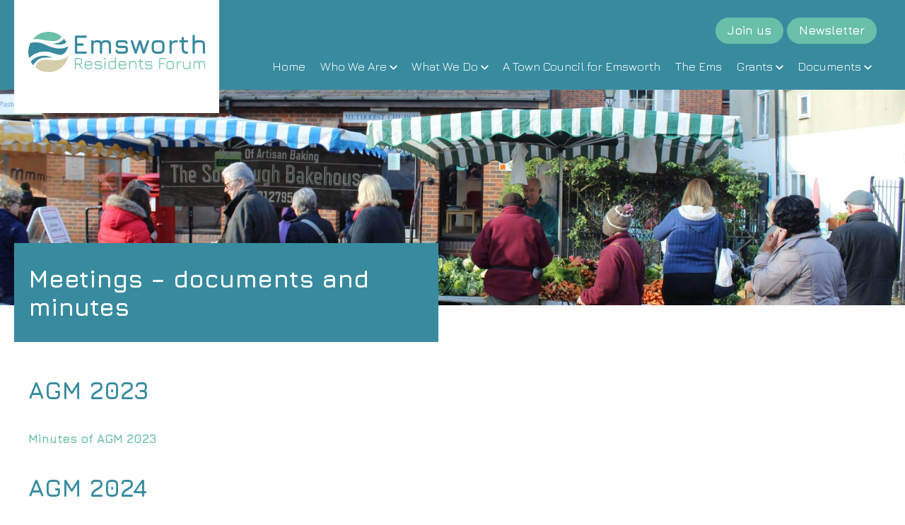

--- FILE ---
content_type: text/html; charset=UTF-8
request_url: https://emsworthresidentsforum.org.uk/documents/minutes/
body_size: 8187
content:
<!doctype html>
<html lang="en-GB">
<head>
	<meta charset="UTF-8">
	<meta name="viewport" content="width=device-width, initial-scale=1">
	<link rel="profile" href="https://gmpg.org/xfn/11">
	<link rel="icon" href="https://emsworthresidentsforum.org.uk/wp-content/themes/Eldo/images/favicon.ico">
	<link rel="apple-touch-icon" href="https://emsworthresidentsforum.org.uk/wp-content/themes/Eldo/images/apple-touch-icon.png" />
	<meta name='robots' content='index, follow, max-image-preview:large, max-snippet:-1, max-video-preview:-1' />

	<!-- This site is optimized with the Yoast SEO plugin v20.12 - https://yoast.com/wordpress/plugins/seo/ -->
	<title>Meetings - documents and minutes - Emsworth Residents Forum, Working with the community for the community</title>
	<link rel="canonical" href="https://emsworthresidentsforum.org.uk/documents/minutes/" />
	<meta property="og:locale" content="en_GB" />
	<meta property="og:type" content="article" />
	<meta property="og:title" content="Meetings - documents and minutes - Emsworth Residents Forum, Working with the community for the community" />
	<meta property="og:url" content="https://emsworthresidentsforum.org.uk/documents/minutes/" />
	<meta property="og:site_name" content="Emsworth Residents Forum" />
	<meta property="article:modified_time" content="2025-08-27T12:12:59+00:00" />
	<meta property="og:image" content="https://emsworthresidentsforum.org.uk/wp-content/uploads/2023/07/Market-scaled.jpg" />
	<meta property="og:image:width" content="2400" />
	<meta property="og:image:height" content="1600" />
	<meta property="og:image:type" content="image/jpeg" />
	<meta name="twitter:card" content="summary_large_image" />
	<script type="application/ld+json" class="yoast-schema-graph">{"@context":"https://schema.org","@graph":[{"@type":"WebPage","@id":"https://emsworthresidentsforum.org.uk/documents/minutes/","url":"https://emsworthresidentsforum.org.uk/documents/minutes/","name":"Meetings - documents and minutes - Emsworth Residents Forum, Working with the community for the community","isPartOf":{"@id":"https://emsworthresidentsforum.org.uk/#website"},"primaryImageOfPage":{"@id":"https://emsworthresidentsforum.org.uk/documents/minutes/#primaryimage"},"image":{"@id":"https://emsworthresidentsforum.org.uk/documents/minutes/#primaryimage"},"thumbnailUrl":"https://emsworthresidentsforum.org.uk/wp-content/uploads/2023/07/Market-scaled.jpg","datePublished":"2023-03-30T08:56:45+00:00","dateModified":"2025-08-27T12:12:59+00:00","breadcrumb":{"@id":"https://emsworthresidentsforum.org.uk/documents/minutes/#breadcrumb"},"inLanguage":"en-GB","potentialAction":[{"@type":"ReadAction","target":["https://emsworthresidentsforum.org.uk/documents/minutes/"]}]},{"@type":"ImageObject","inLanguage":"en-GB","@id":"https://emsworthresidentsforum.org.uk/documents/minutes/#primaryimage","url":"https://emsworthresidentsforum.org.uk/wp-content/uploads/2023/07/Market-scaled.jpg","contentUrl":"https://emsworthresidentsforum.org.uk/wp-content/uploads/2023/07/Market-scaled.jpg","width":2400,"height":1600,"caption":"Market"},{"@type":"BreadcrumbList","@id":"https://emsworthresidentsforum.org.uk/documents/minutes/#breadcrumb","itemListElement":[{"@type":"ListItem","position":1,"name":"Documents","item":"https://emsworthresidentsforum.org.uk/documents/"},{"@type":"ListItem","position":2,"name":"Meetings &#8211; documents and minutes"}]},{"@type":"WebSite","@id":"https://emsworthresidentsforum.org.uk/#website","url":"https://emsworthresidentsforum.org.uk/","name":"Emsworth Residents Forum","description":"Working with the community for the community","publisher":{"@id":"https://emsworthresidentsforum.org.uk/#organization"},"potentialAction":[{"@type":"SearchAction","target":{"@type":"EntryPoint","urlTemplate":"https://emsworthresidentsforum.org.uk/?s={search_term_string}"},"query-input":"required name=search_term_string"}],"inLanguage":"en-GB"},{"@type":"Organization","@id":"https://emsworthresidentsforum.org.uk/#organization","name":"Emsworth Residents Forum","url":"https://emsworthresidentsforum.org.uk/","logo":{"@type":"ImageObject","inLanguage":"en-GB","@id":"https://emsworthresidentsforum.org.uk/#/schema/logo/image/","url":"https://emsworthresidentsforum.org.uk/wp-content/uploads/2023/06/ECLT-Logo.png","contentUrl":"https://emsworthresidentsforum.org.uk/wp-content/uploads/2023/06/ECLT-Logo.png","width":1758,"height":431,"caption":"Emsworth Residents Forum"},"image":{"@id":"https://emsworthresidentsforum.org.uk/#/schema/logo/image/"}}]}</script>
	<!-- / Yoast SEO plugin. -->


<link rel='dns-prefetch' href='//fonts.googleapis.com' />
<link rel="alternate" type="application/rss+xml" title="Emsworth Residents Forum &raquo; Feed" href="https://emsworthresidentsforum.org.uk/feed/" />
<link rel="alternate" type="application/rss+xml" title="Emsworth Residents Forum &raquo; Comments Feed" href="https://emsworthresidentsforum.org.uk/comments/feed/" />
<link rel='stylesheet' id='classic-theme-styles-css' href='https://emsworthresidentsforum.org.uk/wp-includes/css/classic-themes.min.css' type='text/css' media='all' />
<style id='global-styles-inline-css' type='text/css'>
body{--wp--preset--color--black: #000000;--wp--preset--color--cyan-bluish-gray: #abb8c3;--wp--preset--color--white: #ffffff;--wp--preset--color--pale-pink: #f78da7;--wp--preset--color--vivid-red: #cf2e2e;--wp--preset--color--luminous-vivid-orange: #ff6900;--wp--preset--color--luminous-vivid-amber: #fcb900;--wp--preset--color--light-green-cyan: #7bdcb5;--wp--preset--color--vivid-green-cyan: #00d084;--wp--preset--color--pale-cyan-blue: #8ed1fc;--wp--preset--color--vivid-cyan-blue: #0693e3;--wp--preset--color--vivid-purple: #9b51e0;--wp--preset--gradient--vivid-cyan-blue-to-vivid-purple: linear-gradient(135deg,rgba(6,147,227,1) 0%,rgb(155,81,224) 100%);--wp--preset--gradient--light-green-cyan-to-vivid-green-cyan: linear-gradient(135deg,rgb(122,220,180) 0%,rgb(0,208,130) 100%);--wp--preset--gradient--luminous-vivid-amber-to-luminous-vivid-orange: linear-gradient(135deg,rgba(252,185,0,1) 0%,rgba(255,105,0,1) 100%);--wp--preset--gradient--luminous-vivid-orange-to-vivid-red: linear-gradient(135deg,rgba(255,105,0,1) 0%,rgb(207,46,46) 100%);--wp--preset--gradient--very-light-gray-to-cyan-bluish-gray: linear-gradient(135deg,rgb(238,238,238) 0%,rgb(169,184,195) 100%);--wp--preset--gradient--cool-to-warm-spectrum: linear-gradient(135deg,rgb(74,234,220) 0%,rgb(151,120,209) 20%,rgb(207,42,186) 40%,rgb(238,44,130) 60%,rgb(251,105,98) 80%,rgb(254,248,76) 100%);--wp--preset--gradient--blush-light-purple: linear-gradient(135deg,rgb(255,206,236) 0%,rgb(152,150,240) 100%);--wp--preset--gradient--blush-bordeaux: linear-gradient(135deg,rgb(254,205,165) 0%,rgb(254,45,45) 50%,rgb(107,0,62) 100%);--wp--preset--gradient--luminous-dusk: linear-gradient(135deg,rgb(255,203,112) 0%,rgb(199,81,192) 50%,rgb(65,88,208) 100%);--wp--preset--gradient--pale-ocean: linear-gradient(135deg,rgb(255,245,203) 0%,rgb(182,227,212) 50%,rgb(51,167,181) 100%);--wp--preset--gradient--electric-grass: linear-gradient(135deg,rgb(202,248,128) 0%,rgb(113,206,126) 100%);--wp--preset--gradient--midnight: linear-gradient(135deg,rgb(2,3,129) 0%,rgb(40,116,252) 100%);--wp--preset--duotone--dark-grayscale: url('#wp-duotone-dark-grayscale');--wp--preset--duotone--grayscale: url('#wp-duotone-grayscale');--wp--preset--duotone--purple-yellow: url('#wp-duotone-purple-yellow');--wp--preset--duotone--blue-red: url('#wp-duotone-blue-red');--wp--preset--duotone--midnight: url('#wp-duotone-midnight');--wp--preset--duotone--magenta-yellow: url('#wp-duotone-magenta-yellow');--wp--preset--duotone--purple-green: url('#wp-duotone-purple-green');--wp--preset--duotone--blue-orange: url('#wp-duotone-blue-orange');--wp--preset--font-size--small: 13px;--wp--preset--font-size--medium: 20px;--wp--preset--font-size--large: 36px;--wp--preset--font-size--x-large: 42px;--wp--preset--spacing--20: 0.44rem;--wp--preset--spacing--30: 0.67rem;--wp--preset--spacing--40: 1rem;--wp--preset--spacing--50: 1.5rem;--wp--preset--spacing--60: 2.25rem;--wp--preset--spacing--70: 3.38rem;--wp--preset--spacing--80: 5.06rem;--wp--preset--shadow--natural: 6px 6px 9px rgba(0, 0, 0, 0.2);--wp--preset--shadow--deep: 12px 12px 50px rgba(0, 0, 0, 0.4);--wp--preset--shadow--sharp: 6px 6px 0px rgba(0, 0, 0, 0.2);--wp--preset--shadow--outlined: 6px 6px 0px -3px rgba(255, 255, 255, 1), 6px 6px rgba(0, 0, 0, 1);--wp--preset--shadow--crisp: 6px 6px 0px rgba(0, 0, 0, 1);}:where(.is-layout-flex){gap: 0.5em;}body .is-layout-flow > .alignleft{float: left;margin-inline-start: 0;margin-inline-end: 2em;}body .is-layout-flow > .alignright{float: right;margin-inline-start: 2em;margin-inline-end: 0;}body .is-layout-flow > .aligncenter{margin-left: auto !important;margin-right: auto !important;}body .is-layout-constrained > .alignleft{float: left;margin-inline-start: 0;margin-inline-end: 2em;}body .is-layout-constrained > .alignright{float: right;margin-inline-start: 2em;margin-inline-end: 0;}body .is-layout-constrained > .aligncenter{margin-left: auto !important;margin-right: auto !important;}body .is-layout-constrained > :where(:not(.alignleft):not(.alignright):not(.alignfull)){max-width: var(--wp--style--global--content-size);margin-left: auto !important;margin-right: auto !important;}body .is-layout-constrained > .alignwide{max-width: var(--wp--style--global--wide-size);}body .is-layout-flex{display: flex;}body .is-layout-flex{flex-wrap: wrap;align-items: center;}body .is-layout-flex > *{margin: 0;}:where(.wp-block-columns.is-layout-flex){gap: 2em;}.has-black-color{color: var(--wp--preset--color--black) !important;}.has-cyan-bluish-gray-color{color: var(--wp--preset--color--cyan-bluish-gray) !important;}.has-white-color{color: var(--wp--preset--color--white) !important;}.has-pale-pink-color{color: var(--wp--preset--color--pale-pink) !important;}.has-vivid-red-color{color: var(--wp--preset--color--vivid-red) !important;}.has-luminous-vivid-orange-color{color: var(--wp--preset--color--luminous-vivid-orange) !important;}.has-luminous-vivid-amber-color{color: var(--wp--preset--color--luminous-vivid-amber) !important;}.has-light-green-cyan-color{color: var(--wp--preset--color--light-green-cyan) !important;}.has-vivid-green-cyan-color{color: var(--wp--preset--color--vivid-green-cyan) !important;}.has-pale-cyan-blue-color{color: var(--wp--preset--color--pale-cyan-blue) !important;}.has-vivid-cyan-blue-color{color: var(--wp--preset--color--vivid-cyan-blue) !important;}.has-vivid-purple-color{color: var(--wp--preset--color--vivid-purple) !important;}.has-black-background-color{background-color: var(--wp--preset--color--black) !important;}.has-cyan-bluish-gray-background-color{background-color: var(--wp--preset--color--cyan-bluish-gray) !important;}.has-white-background-color{background-color: var(--wp--preset--color--white) !important;}.has-pale-pink-background-color{background-color: var(--wp--preset--color--pale-pink) !important;}.has-vivid-red-background-color{background-color: var(--wp--preset--color--vivid-red) !important;}.has-luminous-vivid-orange-background-color{background-color: var(--wp--preset--color--luminous-vivid-orange) !important;}.has-luminous-vivid-amber-background-color{background-color: var(--wp--preset--color--luminous-vivid-amber) !important;}.has-light-green-cyan-background-color{background-color: var(--wp--preset--color--light-green-cyan) !important;}.has-vivid-green-cyan-background-color{background-color: var(--wp--preset--color--vivid-green-cyan) !important;}.has-pale-cyan-blue-background-color{background-color: var(--wp--preset--color--pale-cyan-blue) !important;}.has-vivid-cyan-blue-background-color{background-color: var(--wp--preset--color--vivid-cyan-blue) !important;}.has-vivid-purple-background-color{background-color: var(--wp--preset--color--vivid-purple) !important;}.has-black-border-color{border-color: var(--wp--preset--color--black) !important;}.has-cyan-bluish-gray-border-color{border-color: var(--wp--preset--color--cyan-bluish-gray) !important;}.has-white-border-color{border-color: var(--wp--preset--color--white) !important;}.has-pale-pink-border-color{border-color: var(--wp--preset--color--pale-pink) !important;}.has-vivid-red-border-color{border-color: var(--wp--preset--color--vivid-red) !important;}.has-luminous-vivid-orange-border-color{border-color: var(--wp--preset--color--luminous-vivid-orange) !important;}.has-luminous-vivid-amber-border-color{border-color: var(--wp--preset--color--luminous-vivid-amber) !important;}.has-light-green-cyan-border-color{border-color: var(--wp--preset--color--light-green-cyan) !important;}.has-vivid-green-cyan-border-color{border-color: var(--wp--preset--color--vivid-green-cyan) !important;}.has-pale-cyan-blue-border-color{border-color: var(--wp--preset--color--pale-cyan-blue) !important;}.has-vivid-cyan-blue-border-color{border-color: var(--wp--preset--color--vivid-cyan-blue) !important;}.has-vivid-purple-border-color{border-color: var(--wp--preset--color--vivid-purple) !important;}.has-vivid-cyan-blue-to-vivid-purple-gradient-background{background: var(--wp--preset--gradient--vivid-cyan-blue-to-vivid-purple) !important;}.has-light-green-cyan-to-vivid-green-cyan-gradient-background{background: var(--wp--preset--gradient--light-green-cyan-to-vivid-green-cyan) !important;}.has-luminous-vivid-amber-to-luminous-vivid-orange-gradient-background{background: var(--wp--preset--gradient--luminous-vivid-amber-to-luminous-vivid-orange) !important;}.has-luminous-vivid-orange-to-vivid-red-gradient-background{background: var(--wp--preset--gradient--luminous-vivid-orange-to-vivid-red) !important;}.has-very-light-gray-to-cyan-bluish-gray-gradient-background{background: var(--wp--preset--gradient--very-light-gray-to-cyan-bluish-gray) !important;}.has-cool-to-warm-spectrum-gradient-background{background: var(--wp--preset--gradient--cool-to-warm-spectrum) !important;}.has-blush-light-purple-gradient-background{background: var(--wp--preset--gradient--blush-light-purple) !important;}.has-blush-bordeaux-gradient-background{background: var(--wp--preset--gradient--blush-bordeaux) !important;}.has-luminous-dusk-gradient-background{background: var(--wp--preset--gradient--luminous-dusk) !important;}.has-pale-ocean-gradient-background{background: var(--wp--preset--gradient--pale-ocean) !important;}.has-electric-grass-gradient-background{background: var(--wp--preset--gradient--electric-grass) !important;}.has-midnight-gradient-background{background: var(--wp--preset--gradient--midnight) !important;}.has-small-font-size{font-size: var(--wp--preset--font-size--small) !important;}.has-medium-font-size{font-size: var(--wp--preset--font-size--medium) !important;}.has-large-font-size{font-size: var(--wp--preset--font-size--large) !important;}.has-x-large-font-size{font-size: var(--wp--preset--font-size--x-large) !important;}
.wp-block-navigation a:where(:not(.wp-element-button)){color: inherit;}
:where(.wp-block-columns.is-layout-flex){gap: 2em;}
.wp-block-pullquote{font-size: 1.5em;line-height: 1.6;}
</style>
<link rel='stylesheet' id='core-css-css' href='https://emsworthresidentsforum.org.uk/wp-content/themes/Eldo/css/core.css?ver=-eldo-1688977651' type='text/css' media='all' />
<link rel='stylesheet' id='eldo-style-css' href='https://emsworthresidentsforum.org.uk/wp-content/themes/Eldo/style.css?eldo=1690446926&#038;ver=6.2.8' type='text/css' media='all' />
<link rel='stylesheet' id='gf-css' href='https://fonts.googleapis.com/css2?family=Jura:wght@300;400;500;600;700&#038;display=swap' type='text/css' media='all' />
<script type='text/javascript' src='https://emsworthresidentsforum.org.uk/wp-includes/js/jquery/jquery.min.js' id='jquery-core-js'></script>
<script type='text/javascript' src='https://emsworthresidentsforum.org.uk/wp-includes/js/jquery/jquery-migrate.min.js' id='jquery-migrate-js'></script>

<link rel='shortlink' href='https://emsworthresidentsforum.org.uk/?p=6203' />
<link rel="alternate" type="application/json+oembed" href="https://emsworthresidentsforum.org.uk/wp-json/oembed/1.0/embed?url=https%3A%2F%2Femsworthresidentsforum.org.uk%2Fdocuments%2Fminutes%2F" />
<link rel="alternate" type="text/xml+oembed" href="https://emsworthresidentsforum.org.uk/wp-json/oembed/1.0/embed?url=https%3A%2F%2Femsworthresidentsforum.org.uk%2Fdocuments%2Fminutes%2F&#038;format=xml" />
		<script defer src="https://kit.fontawesome.com/fe5fa3d3c4.js" crossorigin="anonymous"></script>
	<meta name="google-site-verification" content="GAFjGkKs7DD_3PFvdBtHGNhu27OFsP5zq6Lc-m5mWiI" /></head>

<body data-rsssl=1 class="page-template-default page page-id-6203 page-child parent-pageid-6171 metaslider-plugin">

<nav id="mobile-menu-overlay" class="float">

		<header id="mobile-header" class="float">
			<div class="container">
			  <div class="row justify-content-between align-items-center">
				  <div class="col logo">
			        <a href="https://emsworthresidentsforum.org.uk/">
								<picture class="attachment-medium size-medium" decoding="async" loading="lazy">
<source type="image/webp" srcset="https://emsworthresidentsforum.org.uk/wp-content/uploads/2023/03/logo-white.png.webp"/>
<img width="800" height="183" src="https://emsworthresidentsforum.org.uk/wp-content/uploads/2023/03/logo-white.png" alt="logo white" decoding="async" loading="lazy"/>
</picture>
			        </a>
			      </div>

			      <div class="col-auto close-button-wrap">
						<div class="close-menu">
							<i class="fas fa-times"></i>
						</div>
					</div>
			  </div>
	  		</div>
		</header>

		<div class="mobile-center float d-flex align-items-center">

			<div class="float mobile-menu" id="mobile-main">
				<div class="container">
					<div class="row">
						<div class="col-12">
						    <ul id="mobile-menu" class="sm sm-clean nav-menu"><li id="menu-item-822" class="menu-item menu-item-type-post_type menu-item-object-page menu-item-home menu-item-822"><a href="https://emsworthresidentsforum.org.uk/">Home</a></li>
<li id="menu-item-6320" class="menu-item menu-item-type-post_type menu-item-object-page menu-item-has-children menu-item-6320"><a href="https://emsworthresidentsforum.org.uk/who-we-are/">Who We Are</a>
<ul class="sub-menu">
	<li id="menu-item-6321" class="menu-item menu-item-type-post_type menu-item-object-page menu-item-6321"><a href="https://emsworthresidentsforum.org.uk/who-we-are/governance/">Governance</a></li>
	<li id="menu-item-6322" class="menu-item menu-item-type-post_type menu-item-object-page menu-item-6322"><a href="https://emsworthresidentsforum.org.uk/who-we-are/meet-the-committee/">Meet the committee</a></li>
</ul>
</li>
<li id="menu-item-6318" class="menu-item menu-item-type-post_type menu-item-object-page menu-item-has-children menu-item-6318"><a href="https://emsworthresidentsforum.org.uk/what-we-do/">What We Do</a>
<ul class="sub-menu">
	<li id="menu-item-6319" class="menu-item menu-item-type-post_type menu-item-object-page menu-item-6319"><a href="https://emsworthresidentsforum.org.uk/what-we-do/the-neighbourhood-plan/">The Neighbourhood Plan</a></li>
	<li id="menu-item-6373" class="menu-item menu-item-type-post_type menu-item-object-page menu-item-6373"><a href="https://emsworthresidentsforum.org.uk/what-we-do/themes/">Themes</a></li>
	<li id="menu-item-6372" class="menu-item menu-item-type-post_type menu-item-object-page menu-item-has-children menu-item-6372"><a href="https://emsworthresidentsforum.org.uk/what-we-do/projects/">Projects</a>
	<ul class="sub-menu">
		<li id="menu-item-6401" class="menu-item menu-item-type-post_type menu-item-object-page menu-item-6401"><a href="https://emsworthresidentsforum.org.uk/what-we-do/projects/vrcg/">Victoria Road Community Garden</a></li>
		<li id="menu-item-6402" class="menu-item menu-item-type-post_type menu-item-object-page menu-item-6402"><a href="https://emsworthresidentsforum.org.uk/what-we-do/projects/6391-2/">Emsworth Town Centre</a></li>
		<li id="menu-item-6403" class="menu-item menu-item-type-post_type menu-item-object-page menu-item-6403"><a href="https://emsworthresidentsforum.org.uk/what-we-do/projects/spencers-field-playground/">Spencer’s Field playground</a></li>
		<li id="menu-item-6404" class="menu-item menu-item-type-post_type menu-item-object-page menu-item-6404"><a href="https://emsworthresidentsforum.org.uk/what-we-do/projects/washington-road/">Washington Road</a></li>
	</ul>
</li>
</ul>
</li>
<li id="menu-item-6800" class="menu-item menu-item-type-post_type menu-item-object-page menu-item-6800"><a href="https://emsworthresidentsforum.org.uk/a-town-council-for-emsworth/">A Town Council for Emsworth</a></li>
<li id="menu-item-6317" class="menu-item menu-item-type-post_type menu-item-object-page menu-item-6317"><a href="https://emsworthresidentsforum.org.uk/the-ems/">The Ems</a></li>
<li id="menu-item-6475" class="menu-item menu-item-type-custom menu-item-object-custom menu-item-6475"><a href="https://issuu.com/theems">Our latest newsletter</a></li>
<li id="menu-item-6311" class="menu-item menu-item-type-post_type menu-item-object-page menu-item-has-children menu-item-6311"><a href="https://emsworthresidentsforum.org.uk/grants/">Grants</a>
<ul class="sub-menu">
	<li id="menu-item-6312" class="menu-item menu-item-type-post_type menu-item-object-page menu-item-6312"><a href="https://emsworthresidentsforum.org.uk/grants/our-grants-policy/">Our grants policy</a></li>
	<li id="menu-item-6314" class="menu-item menu-item-type-post_type menu-item-object-page menu-item-6314"><a href="https://emsworthresidentsforum.org.uk/grants/previous-grants/">Previous Grants</a></li>
</ul>
</li>
<li id="menu-item-6307" class="menu-item menu-item-type-post_type menu-item-object-page current-page-ancestor current-menu-ancestor current-menu-parent current-page-parent current_page_parent current_page_ancestor menu-item-has-children menu-item-6307 current-menu-item"><a href="https://emsworthresidentsforum.org.uk/documents/">Documents</a>
<ul class="sub-menu">
	<li id="menu-item-6374" class="menu-item menu-item-type-post_type menu-item-object-page menu-item-6374 current-menu-item"><a href="https://emsworthresidentsforum.org.uk/documents/constitution/">Constitution</a></li>
	<li id="menu-item-6375" class="menu-item menu-item-type-post_type menu-item-object-page current-menu-item page_item page-item-6203 current_page_item menu-item-6375 current-menu-item"><a href="https://emsworthresidentsforum.org.uk/documents/minutes/" aria-current="page">Meetings – documents and minutes</a></li>
	<li id="menu-item-6376" class="menu-item menu-item-type-post_type menu-item-object-page menu-item-6376 current-menu-item"><a href="https://emsworthresidentsforum.org.uk/documents/accounts/">Accounts</a></li>
	<li id="menu-item-6377" class="menu-item menu-item-type-post_type menu-item-object-page menu-item-6377 current-menu-item"><a href="https://emsworthresidentsforum.org.uk/documents/other-documents-policies/">Other Documents &#038; Policies</a></li>
</ul>
</li>
<li id="menu-item-6315" class="menu-item menu-item-type-post_type menu-item-object-page menu-item-6315"><a href="https://emsworthresidentsforum.org.uk/join-us/">Join Us</a></li>
<li id="menu-item-6306" class="menu-item menu-item-type-post_type menu-item-object-page menu-item-6306"><a href="https://emsworthresidentsforum.org.uk/contact/">Contact Us</a></li>
</ul>						</div>
					</div>
					<!-- <div class="row narrow justify-content-between align-items-center mob-ctas">

																			<div class="col button-wrap">
								<a class="button email d-block secondary" href="mailto:chair.erf@gmail.com">Email <i class="fas fa-envelope"></i></a>
							</div>
													<div class="col-12 social">
															</div>
					</div> -->
				</div>
			</div>


		</div>
	</nav>


	
	
	<header id="left-header" class="float">
  <div class="container clear">
    <div class="row justify-content-between align-items-center">
      <div class="col-auto logo">
        <a href="https://emsworthresidentsforum.org.uk/">
          <picture class="attachment-medium size-medium" decoding="async" loading="lazy">
<source type="image/webp" srcset="https://emsworthresidentsforum.org.uk/wp-content/uploads/2023/03/logo.png.webp"/>
<img width="800" height="183" src="https://emsworthresidentsforum.org.uk/wp-content/uploads/2023/03/logo.png" alt="logo" decoding="async" loading="lazy"/>
</picture>
        </a>
      </div>

      <div class="col-auto col-lg head-info">
                
                        <a class="button" href="https://emsworthresidentsforum.org.uk/join-us/" >Join us</a>
              
                               <a class="button" href="https://issuu.com/theems" target="_blank">Newsletter</a>
              
        <nav id="menu-desktop" class="float d-none d-lg-block">
              <ul class="mega sm-clean">
      <li>
      
              <a class="menu-item no-sub" data-menu-id="1" href="https://emsworthresidentsforum.org.uk/">
          Home        </a>
        </li>
      <li>
      
              <a class="menu-item has-sub" data-menu-id="2" href="https://emsworthresidentsforum.org.uk/who-we-are/">
          Who We Are        </a>
        </li>
      <li>
      
              <a class="menu-item has-sub" data-menu-id="3" href="https://emsworthresidentsforum.org.uk/what-we-do/">
          What We Do        </a>
        </li>
      <li>
      
              <a class="menu-item no-sub" data-menu-id="4" href="https://emsworthresidentsforum.org.uk/a-town-council-for-emsworth/">
          A Town Council for Emsworth        </a>
        </li>
      <li>
      
              <a class="menu-item no-sub" data-menu-id="5" href="https://emsworthresidentsforum.org.uk/the-ems/">
          The Ems        </a>
        </li>
      <li>
      
              <a class="menu-item has-sub" data-menu-id="6" href="https://emsworthresidentsforum.org.uk/grants/">
          Grants        </a>
        </li>
      <li>
      
              <a class="menu-item has-sub" data-menu-id="7" href="https://emsworthresidentsforum.org.uk/documents/">
          Documents        </a>
        </li>
  </ul>
        </nav>

        <div id="menu-toggle" class="col-auto fixed">
          <div class="toggle-wrap">
            <div class="toggle one"></div>
            <div class="toggle two"></div>
            <div class="toggle three"></div>
          </div>
        </div>

      </div>

    </div>
  </div>

                        </div>
      </div>
    </div>
                      <div class="sub" id="menu-2">
        <div class="container">
          <div class="row justify-content-start">
                          <div class="col-md-3">
                                  <h3 class="nmt">Who We Are</h3>
                
                
                                  <a class="button" href="https://emsworthresidentsforum.org.uk/who-we-are/" >Who We Are</a>
                              </div>
            

                                        <div class="col columns-2 menu-items-wrap">
                
                
                  <ul class="menu-items">
                                      <li>
                    
                                                                        <a class="" href="https://emsworthresidentsforum.org.uk/who-we-are/governance/">
                            Governance                          </a>
                                                                </li>
                                      <li>
                    
                                                                        <a class="" href="https://emsworthresidentsforum.org.uk/who-we-are/meet-the-committee/">
                            Meet the committee                          </a>
                                                                </li>
                                  </ul>
                              </div>
                            </div>
      </div>
    </div>
                      <div class="sub" id="menu-3">
        <div class="container">
          <div class="row justify-content-start">
                          <div class="col-md-3">
                                  <h3 class="nmt">What We Do</h3>
                
                
                                  <a class="button" href="https://emsworthresidentsforum.org.uk/what-we-do/" >What We Do</a>
                              </div>
            

                                        <div class="col columns-3 menu-items-wrap">
                
                
                  <ul class="menu-items">
                                      <li>
                    
                                                                        <a class="" href="https://emsworthresidentsforum.org.uk/what-we-do/public-meetings/">
                            Public Meetings                          </a>
                                                                </li>
                                      <li>
                    
                                                                        <a class="" href="https://emsworthresidentsforum.org.uk/what-we-do/the-neighbourhood-plan/">
                            The Neighbourhood Plan                          </a>
                                                                </li>
                                      <li>
                    
                                                                        <a class="" href="https://emsworthresidentsforum.org.uk/what-we-do/themes/">
                            Themes                          </a>
                                                                </li>
                                      <li>
                    
                                                                        <a class="" href="https://emsworthresidentsforum.org.uk/what-we-do/projects/">
                            Projects                          </a>
                                                                </li>
                                  </ul>
                              </div>
                            </div>
      </div>
    </div>
                        </div>
      </div>
    </div>
                        </div>
      </div>
    </div>
                      <div class="sub" id="menu-6">
        <div class="container">
          <div class="row justify-content-start">
                          <div class="col-md-3">
                                  <h3 class="nmt">Grants</h3>
                
                
                                  <a class="button" href="https://emsworthresidentsforum.org.uk/grants/" >Grants</a>
                              </div>
            

                                        <div class="col columns-2 menu-items-wrap">
                
                
                  <ul class="menu-items">
                                      <li>
                    
                                                                        <a class="" href="https://emsworthresidentsforum.org.uk/grants/our-grants-policy/">
                            Our grants policy                          </a>
                                                                </li>
                                      <li>
                    
                                                                        <a class="" href="https://emsworthresidentsforum.org.uk/grants/previous-grants/">
                            Previous Grants                          </a>
                                                                </li>
                                  </ul>
                              </div>
                            </div>
      </div>
    </div>
                      <div class="sub" id="menu-7">
        <div class="container">
          <div class="row justify-content-start">
                          <div class="col-md-3">
                                  <h3 class="nmt">Documents</h3>
                
                
                                  <a class="button" href="https://emsworthresidentsforum.org.uk/documents/" >Documents</a>
                              </div>
            

                                        <div class="col columns-2 menu-items-wrap">
                
                
                  <ul class="menu-items">
                                      <li>
                    
                                                                        <a class="" href="https://emsworthresidentsforum.org.uk/documents/constitution/">
                            Constitution                          </a>
                                                                </li>
                                      <li>
                    
                                                                        <a class="current-page" href="https://emsworthresidentsforum.org.uk/documents/minutes/">
                            Meetings &#8211; documents and minutes                          </a>
                                                                </li>
                                      <li>
                    
                                                                        <a class="" href="https://emsworthresidentsforum.org.uk/documents/accounts/">
                            Accounts                          </a>
                                                                </li>
                                      <li>
                    
                                                                        <a class="" href="https://emsworthresidentsforum.org.uk/documents/other-documents-policies/">
                            Other Documents &#038; Policies                          </a>
                                                                </li>
                                  </ul>
                              </div>
                            </div>
      </div>
    </div>
    </header>
	
	<nav id="mobile-menu-wrap" class="float d-lg-none standard">
		<div class="container">
			<ul id="mobile-menu-standard" class="sm sm-clean nav-menu"><li class="menu-item menu-item-type-post_type menu-item-object-page menu-item-home menu-item-822"><a href="https://emsworthresidentsforum.org.uk/">Home</a></li>
<li class="menu-item menu-item-type-post_type menu-item-object-page menu-item-has-children menu-item-6320"><a href="https://emsworthresidentsforum.org.uk/who-we-are/">Who We Are</a>
<ul class="sub-menu">
	<li class="menu-item menu-item-type-post_type menu-item-object-page menu-item-6321"><a href="https://emsworthresidentsforum.org.uk/who-we-are/governance/">Governance</a></li>
	<li class="menu-item menu-item-type-post_type menu-item-object-page menu-item-6322"><a href="https://emsworthresidentsforum.org.uk/who-we-are/meet-the-committee/">Meet the committee</a></li>
</ul>
</li>
<li class="menu-item menu-item-type-post_type menu-item-object-page menu-item-has-children menu-item-6318"><a href="https://emsworthresidentsforum.org.uk/what-we-do/">What We Do</a>
<ul class="sub-menu">
	<li class="menu-item menu-item-type-post_type menu-item-object-page menu-item-6319"><a href="https://emsworthresidentsforum.org.uk/what-we-do/the-neighbourhood-plan/">The Neighbourhood Plan</a></li>
	<li class="menu-item menu-item-type-post_type menu-item-object-page menu-item-6373"><a href="https://emsworthresidentsforum.org.uk/what-we-do/themes/">Themes</a></li>
	<li class="menu-item menu-item-type-post_type menu-item-object-page menu-item-has-children menu-item-6372"><a href="https://emsworthresidentsforum.org.uk/what-we-do/projects/">Projects</a>
	<ul class="sub-menu">
		<li class="menu-item menu-item-type-post_type menu-item-object-page menu-item-6401"><a href="https://emsworthresidentsforum.org.uk/what-we-do/projects/vrcg/">Victoria Road Community Garden</a></li>
		<li class="menu-item menu-item-type-post_type menu-item-object-page menu-item-6402"><a href="https://emsworthresidentsforum.org.uk/what-we-do/projects/6391-2/">Emsworth Town Centre</a></li>
		<li class="menu-item menu-item-type-post_type menu-item-object-page menu-item-6403"><a href="https://emsworthresidentsforum.org.uk/what-we-do/projects/spencers-field-playground/">Spencer’s Field playground</a></li>
		<li class="menu-item menu-item-type-post_type menu-item-object-page menu-item-6404"><a href="https://emsworthresidentsforum.org.uk/what-we-do/projects/washington-road/">Washington Road</a></li>
	</ul>
</li>
</ul>
</li>
<li class="menu-item menu-item-type-post_type menu-item-object-page menu-item-6800"><a href="https://emsworthresidentsforum.org.uk/a-town-council-for-emsworth/">A Town Council for Emsworth</a></li>
<li class="menu-item menu-item-type-post_type menu-item-object-page menu-item-6317"><a href="https://emsworthresidentsforum.org.uk/the-ems/">The Ems</a></li>
<li class="menu-item menu-item-type-custom menu-item-object-custom menu-item-6475"><a href="https://issuu.com/theems">Our latest newsletter</a></li>
<li class="menu-item menu-item-type-post_type menu-item-object-page menu-item-has-children menu-item-6311"><a href="https://emsworthresidentsforum.org.uk/grants/">Grants</a>
<ul class="sub-menu">
	<li class="menu-item menu-item-type-post_type menu-item-object-page menu-item-6312"><a href="https://emsworthresidentsforum.org.uk/grants/our-grants-policy/">Our grants policy</a></li>
	<li class="menu-item menu-item-type-post_type menu-item-object-page menu-item-6314"><a href="https://emsworthresidentsforum.org.uk/grants/previous-grants/">Previous Grants</a></li>
</ul>
</li>
<li class="menu-item menu-item-type-post_type menu-item-object-page current-page-ancestor current-menu-ancestor current-menu-parent current-page-parent current_page_parent current_page_ancestor menu-item-has-children menu-item-6307 current-menu-item"><a href="https://emsworthresidentsforum.org.uk/documents/">Documents</a>
<ul class="sub-menu">
	<li class="menu-item menu-item-type-post_type menu-item-object-page menu-item-6374 current-menu-item"><a href="https://emsworthresidentsforum.org.uk/documents/constitution/">Constitution</a></li>
	<li class="menu-item menu-item-type-post_type menu-item-object-page current-menu-item page_item page-item-6203 current_page_item menu-item-6375 current-menu-item"><a href="https://emsworthresidentsforum.org.uk/documents/minutes/" aria-current="page">Meetings – documents and minutes</a></li>
	<li class="menu-item menu-item-type-post_type menu-item-object-page menu-item-6376 current-menu-item"><a href="https://emsworthresidentsforum.org.uk/documents/accounts/">Accounts</a></li>
	<li class="menu-item menu-item-type-post_type menu-item-object-page menu-item-6377 current-menu-item"><a href="https://emsworthresidentsforum.org.uk/documents/other-documents-policies/">Other Documents &#038; Policies</a></li>
</ul>
</li>
<li class="menu-item menu-item-type-post_type menu-item-object-page menu-item-6315"><a href="https://emsworthresidentsforum.org.uk/join-us/">Join Us</a></li>
<li class="menu-item menu-item-type-post_type menu-item-object-page menu-item-6306"><a href="https://emsworthresidentsforum.org.uk/contact/">Contact Us</a></li>
</ul>		</div>
	</nav>

  
<div id="banner-bg" class="float">
	<div id="banner" class="section vc anim fadeIn cover dark-bg" style="background-image: url('https://emsworthresidentsforum.org.uk/wp-content/uploads/2023/07/Market-scaled.jpg');">
		 <div class="vci">
			  <div class="container">
			    <div class="row">
                      <div class="bann-title col-auto dark-bg d-flex align-items-center anim fadeInDown">
            
         
           <h1 class="title">Meetings &#8211; documents and minutes</h1>
           
         </div>

            			    </div>
			  </div>
		 </div>
	</div>
</div>




  

 <!--  <div id="breadcrumbs" class="section">
 	<div class="container">
 		<div class="row">
 			<div class="col-12">
 				<span><span><a href="https://emsworthresidentsforum.org.uk/documents/">Documents</a></span> <i class="fa-solid fa-chevron-right"></i> <span class="breadcrumb_last" aria-current="page">Meetings &#8211; documents and minutes</span></span> 			</div>
 		</div>
 	</div>
 </div>
 -->




  
  
          <div id="page-sections" class="float ">
              <section class="page-section no-bg npb"  >
                	            
<div class="inner-section text-box">
  <div class="container">
                  <h2 class="section-title">AGM 2023</h2>
                    <div class="row justify-content-center">
              <div class="col-12">
                      <p><a href="https://emsworthresidentsforum.org.uk/wp-content/uploads/2024/05/Minutes-of-ERF-meeting-17th-March-2023.pdf">Minutes of AGM 2023</a></p>
                  </div>
          </div>
      </div>
</div>
                          </section>
              <section class="page-section no-bg np"  >
                	            
<div class="inner-section text-box">
  <div class="container">
                  <h2 class="section-title">AGM 2024</h2>
                    <div class="row justify-content-center">
              <div class="col-12">
                      <p><a href="https://emsworthresidentsforum.org.uk/wp-content/uploads/2024/05/AGM-agenda-2024.pdf">Agenda</a><br />
<a href="https://emsworthresidentsforum.org.uk/wp-content/uploads/2024/05/Annual-Report-2024.pdf">Annual Report</a><br />
<a href="https://emsworthresidentsforum.org.uk/wp-content/uploads/2024/06/Draft-minutes-AGM-2024.pdf">Minutes</a></p>
                  </div>
          </div>
      </div>
</div>
                          </section>
              <section class="page-section no-bg np"  >
                	            
<div class="inner-section text-box">
  <div class="container">
                  <h2 class="section-title">AGM 2025</h2>
                    <div class="row justify-content-center">
              <div class="col-12">
                      <p><a href="https://emsworthresidentsforum.org.uk/wp-content/uploads/2025/08/AGM-Agenda-2025.pdf">Agenda</a><br />
<a href="https://emsworthresidentsforum.org.uk/wp-content/uploads/2025/08/Annual-Report-2025.pdf">Annual Report</a><br />
<a href="https://emsworthresidentsforum.org.uk/wp-content/uploads/2025/08/Draft-minutes-AGM-2025.pdf">Minutes</a><br />
<a href="https://emsworthresidentsforum.org.uk/wp-content/uploads/2025/08/CIO-constitution-change-of-drafting.pdf">Changes to proposed CIO constitution</a></p>
                  </div>
          </div>
      </div>
</div>
                          </section>
            </div>
    
   

	<footer id="footer">
		<div class="container">
		  <div class="row">
									<div class="co col-12 col-lg-4 logo">
						<picture class="attachment-small size-small" decoding="async" loading="lazy">
<source type="image/webp" srcset="https://emsworthresidentsforum.org.uk/wp-content/uploads/2023/03/logo-white-400x92.png.webp"/>
<img width="400" height="92" src="https://emsworthresidentsforum.org.uk/wp-content/uploads/2023/03/logo-white-400x92.png" alt="logo white" decoding="async" loading="lazy"/>
</picture>
					</div>
				
		    <div class="co col-sm-6 col-lg-4 fm">
					<h3>Helpful Links</h3>
					<ul id="menu-footer-menu" class="footer-menu fa-ul"><li id="menu-item-6324" class="menu-item menu-item-type-post_type menu-item-object-page menu-item-home menu-item-6324"><a href="https://emsworthresidentsforum.org.uk/">Home</a></li>
<li id="menu-item-6305" class="menu-item menu-item-type-post_type menu-item-object-page menu-item-6305"><a href="https://emsworthresidentsforum.org.uk/who-we-are/">Who We Are</a></li>
<li id="menu-item-6304" class="menu-item menu-item-type-post_type menu-item-object-page menu-item-6304"><a href="https://emsworthresidentsforum.org.uk/what-we-do/">What We Do</a></li>
<li id="menu-item-6801" class="menu-item menu-item-type-post_type menu-item-object-page menu-item-6801"><a href="https://emsworthresidentsforum.org.uk/a-town-council-for-emsworth/">A Town Council for Emsworth</a></li>
<li id="menu-item-6303" class="menu-item menu-item-type-post_type menu-item-object-page menu-item-6303"><a href="https://emsworthresidentsforum.org.uk/the-ems/">The Ems</a></li>
<li id="menu-item-6300" class="menu-item menu-item-type-post_type menu-item-object-page menu-item-6300"><a href="https://emsworthresidentsforum.org.uk/grants/">Grants</a></li>
<li id="menu-item-6299" class="menu-item menu-item-type-post_type menu-item-object-page current-page-ancestor menu-item-6299 current-menu-item"><a href="https://emsworthresidentsforum.org.uk/documents/">Documents</a></li>
<li id="menu-item-6301" class="menu-item menu-item-type-post_type menu-item-object-page menu-item-6301"><a href="https://emsworthresidentsforum.org.uk/join-us/">Join Us</a></li>
<li id="menu-item-6473" class="menu-item menu-item-type-post_type menu-item-object-page menu-item-6473 current-menu-item"><a href="https://emsworthresidentsforum.org.uk/documents/constitution/">Constitution</a></li>
<li id="menu-item-390" class="menu-item menu-item-type-post_type menu-item-object-page menu-item-390"><a href="https://emsworthresidentsforum.org.uk/contact/">Contact Us</a></li>
</ul>		    </div>



				<div class="co col-sm-6 col-lg-4">
				  <h3>Get In Touch</h3>
																<p><a href="mailto:chair.erf@gmail.com"><i class="fa-solid fa-envelope"></i> chair.erf@gmail.com</a></p>
														</div>
						  </div>


		</div>
	</footer>
	<div id="copyright">
		<div class="container">
			<div class="row justify-content-between align-items-center">
				<div class="col">
					<p>&copy; Emsworth Residents Forum 2026
																	</p>
				</div>
				<div class="col-md-auto credit">


					<p>
													Website Designed & Developed by							<a target="_blank" href="https://design-image.co.uk/">
								Design Image							</a>
											</p>


				</div>
			</div>
		</div>
	</div>


	<div class="fab-container">
	<div class="to-top"></div>
</div>



<link rel='stylesheet' id='anim-css' href='https://emsworthresidentsforum.org.uk/wp-content/themes/Eldo/css/animate.min.css' type='text/css' media='all' />
<script type='text/javascript' src='https://emsworthresidentsforum.org.uk/wp-content/themes/Eldo/js/main.js?ver=-eldo-1688977652' id='mainjs-js'></script>
<script type='text/javascript' src='https://emsworthresidentsforum.org.uk/wp-content/themes/Eldo/js/custom.js?ver=-eldo-1688977652' id='custom-js'></script>
<script type='text/javascript' src='https://emsworthresidentsforum.org.uk/wp-content/themes/Eldo/js/util.js?ver=-eldo-1688977652' id='util-js'></script>


</body>
</html>


--- FILE ---
content_type: text/css
request_url: https://emsworthresidentsforum.org.uk/wp-content/themes/Eldo/style.css?eldo=1690446926&ver=6.2.8
body_size: 16331
content:
/*!
Theme Name: Emsworth Residents Forum
Theme URI: https://design-image.co.uk/
Author: Design Image
Author URI: https://design-image.co.uk/
Description: By Design Image.
Version: 5.0
License: Private
License URI: https://design-image.co.uk/
Text Domain: Eldo
Tags: bespoke
*/
body {
	margin: 0;
	background: #fff;
	font-family: 'Jura', sans-serif;
	color: var(--body-colour);
  font-weight: 700;
  font-size: 17px;
}
body:not(#tinymce), html {
	float: left;
	width: 100%;
	overflow-x: hidden;
}
.dark-bg *:not(a){
	color: #fff;
}
/*--------------------------------------------------------------
## Colour Scheme
--------------------------------------------------------------*/
:root {

	/* General Colours */
	--primary-colour: #388b9f;
	--accent-colour: #d2ceaa;
	--accent-colour-light: #d2ceaa;

	/* Backgrounds */
	--dark-bg: #388b9f;
	--light-bg: #f5f5f5;
	--box-bg: #f5f5f5;

	/* Text colour */
	--body-colour: #414141;
	--h1-colour: #388b9f;
	--h2-colour: #388b9f;
	--h3-colour: #388b9f;
	--h4-colour: #388b9f;

	/* Buttons */
	--primary-button: #69bfa8;
	--primary-button-text: #fff;
	--primary-button-hover: #474747;
	--primary-button-text-hover: #fff;

	--secondary-button: #69bfa8;
	--secondary-button-text: #69bfa8;
	--secondary-button-hover: #474747;

	--tertiary-button: #69bfa8;
	--tertiary-button-hover: #474747;

	/* Links */
	--link: #69bfa8;
	--link-hover: #09263b;

	--link-light: #388b9f;
	--link-light-hover: #d2ceaa;

	--menu-link: #69bfa8;
	--menu-link-hover: #474747;
}

/*--------------------------------------------------------------
# Typography
--------------------------------------------------------------*/
h1, h2, h3, h4, h5, h6,
.dark-bg .box h1, .dark-bg .box h2, .dark-bg .box h3, .dark-bg .box h4, .dark-bg .box h5, .dark-bg .box h6, .dark-bg .box h3 span {
  color: var(--dark-bg);
  font-family: 'Jura', sans-serif;
  font-weight: 700;
  clear: both;
  line-height: 1.2;
}
h1 {
	font-size:2em;
	font-weight:700;
	color: var(--h1-colour);
}
h2 {
	font-size:2em;
	color: var(--h2-colour);
}
h3 {
	font-size:1.2em;
	color: var(--h3-colour);
}
h4 {
	font-size:1em;
	color: var(--h4-colour);
}
h5 {
	font-size:0.8em;
}
h6 {
	font-size:0.6em;
}
p {
	margin-bottom: 1.5em;
}
.dark-bg .box p,
.dark-bg .box p strong,
.dark-bg .box li {
	color:#151515;
}

#tinymce {
	padding:10px!important;
}
#tinymce * {
  opacity: 1 !important;
}
/* Font Awesome */
.fa-icon:before {
	display: inline-block;
  text-rendering: auto;
  -webkit-font-smoothing: antialiased;
}


/*--------------------------------------------------------------
## Links
--------------------------------------------------------------*/
a, a:visited {
	color: var(--link);
	text-decoration: none;
  transition: all 0.3s;
}
a:hover, a:focus, a:active {
	color: var(--link-hover);
}

a:focus {
	outline: none;
}
a:hover, a:active { 
	outline: 0;
}
.dark-bg a:not(.button){
	color: var(--accent-colour);
}
.dark-bg.light-green a:not(.button){
	color: var(--dark-bg);
}
.dark-bg a:not(.button):hover{
	color: var(--link-light-hover);
}
.dark-bg .box a:not(.button):hover {
	color:var(--link-hover);
}
/*--------------------------------------------------------------
# Button
--------------------------------------------------------------*/
button, a.button, .button a, .button a:visited, .button a:focus, input.button,
a.button:visited, input[type="submit"], .woocommerce a.button, .woocommerce button.button,
.woocommerce button.button:disabled, .woocommerce button.button:disabled[disabled],
.woocommerce a.button.alt, .woocommerce button.button.alt, input[type="submit"]:focus {
	background: var(--primary-button);
	color: var(--primary-button-text);
	border-radius: 20px;
	font-weight:600;
	padding: 5px 16px;
	-webkit-transition: all ease 0.3s;
	transition: all ease 0.3s;
	-webkit-user-select: none;
	-moz-user-select: none;
	-ms-user-select: none;
	user-select: none;
	border: 1px solid var(--primary-button);
	position: relative;
	display: inline-block;
	text-transform: none;
	text-align: center;
	touch-action: manipulation;
	cursor: pointer;
	margin:5px 0
}
button:hover, a.button:hover, .button a:hover, input.button:hover,
input[type="submit"]:hover, .woocommerce a.button:hover, .woocommerce button.button:hover,
.woocommerce button.button:disabled:hover, .woocommerce button.button:disabled[disabled]:hover,
.woocommerce a.button.alt:hover, .woocommerce button.button.alt:hover, a.button:focus {
  background: var(--primary-button-hover);
  color: var(--primary-button-text-hover);
	border-color: var(--primary-button-hover);
}
.woocommerce button.button:disabled:hover, .woocommerce button.button:disabled[disabled]:hover {
	color: #fff;
	cursor: not-allowed;
}
.woocommerce div.product form.cart .button {
	padding: 10px 20px;
}
/* Secondary button */
a.button.secondary {
	background: none;
	color: var(--secondary-button);
	border-color: var(--secondary-button);
}
a.button.secondary:hover {
	background: var(--secondary-button-hover);
	color: #fff;
	border-color: var(--secondary-button-hover);
}
/* Tertiary button */
a.button.tertiary {
	background: none;
	color: var(--tertiary-button);
	border: none;
	border-bottom:1px solid var(--tertiary-button);
	border-radius:0;
	padding-left:0;
	padding-right:0;
	text-align:left
}
a.button.tertiary:after {
  float: right;
  margin-right: 0px;
  -webkit-transition: all ease 0.3s;
  transition: all ease 0.3s;
  margin-left: 10px;
  position: relative;
  top:1px;
	text-rendering: auto;
	-webkit-font-smoothing: antialiased;
	font: var(--fa-font-solid);
  content: "\f138";
}
a.button.tertiary:hover {
	background: none;
	color: var(--tertiary-button-hover);
	border-color: var(--tertiary-button-hover);
}
a.button.tertiary:hover:after {
	margin-left:20px
}
.dark-bg a.button:hover {
	color:#fff;
	border-color:var(--primary-button-hover)
}
.dark-bg .box a.button.tertiary:hover {
	color:var(--tertiary-button-hover);
	border-color:var(--tertiary-button-hover);
}
.dark-bg.light-green a.button {
	background:var(--dark-bg);
	border-color:var(--dark-bg);
	color:#fff
}
.dark-bg.light-green a.button.tertiary,
.dark-bg.light-green a.button.tertiary:hover {
	background:none
}
.dark-bg.light-green a.button:hover {
	background:var(--tertiary-button-hover);
	border-color:var(--tertiary-button-hover);
	color:#fff
}
/*--------------------------------------------------------------
# Header
--------------------------------------------------------------*/
#header {
	background: #eaeaea;
}
header .head-info {
	text-align: right;
}
#top-bar {
	background: #f5f5f5;
	padding: 3px 0;
}
#top-bar .head-info {
	text-align:right
}
#top-bar .head-info a {
	margin-left: 10px;
	display: inline-block;
}
.sub-menu li {
	display: block;
  width: 100%;
}
#menu-toggle {
  display: none;
	padding-right: 0;
}
#menu-toggle i {
  width: 18px;
}
header span.header-link {
	margin: 5px;
    display: inline-block;
}
span.header-link i {
  color: var(--dark-bg);
}

/*-----------------------
# MENU TOGGLE
------------------------*/

.toggle-wrap {
  position: relative;
  cursor: pointer;
  display: inline-block;
  /*disable selection*/
  -webkit-touch-callout: none;
	-webkit-user-select: none;
	-khtml-user-select: none;
	-moz-user-select: none;
	-ms-user-select: none;
	user-select: none;
	touch-action: manipulation;
	width:34px;
	float:right
}
.toggle-bar {
	width: 34px;
	position: relative;
	display: block;
}
.toggle {
	width:34px;
	height:4px;
	float:right;
	background:#fff;
	margin:3px 0;
	-webkit-transition: all ease 0.3s;
	transition: all ease 0.3s;
}
.toggle-wrap:hover .toggle.two {
	width:26px
}
.toggle-wrap:hover .toggle.three {
	width:18px
}
.toggle-wrap:hover .toggle {
	background:#fff
}

/*-----------------------
# MEGA MENU
------------------------*/
ul.mega {
	margin: 0;
	padding: 0;
}
ul.mega a {
	color:#fff!important
}
ul.mega a:hover {
	color:var(--accent-colour)!important
}
.mega-menu-wrap {
	background: #fff;
	border-top: 1px solid #ccc;
	border-bottom: 1px solid #ccc;
	margin-top: 20px;
}
.sub {
	background: #fff;
  padding: 40px 0;
  float: left;
  width: 100%;
  position: absolute;
  z-index: 9;
  top: calc(100% - 1px);
  opacity: 0;
  visibility: hidden;
  transition: all 0.3s ease;
  -webkit-backdrop-filter: blur(20px);
  backdrop-filter: blur(20px);
	border-bottom: 1px solid #ccc;

}
.sub.show {
	opacity: 1;
	visibility: visible;
}
a.menu-item.has-sub {
  /* margin-right: 8px; */
	padding-right: 22px !important;
}
.sub h4 {
  margin-bottom: 10px;
	font-size: 1.2em;
}
a.has-sub {
	position: relative;
	padding-right: 10px !important;
}
a.has-sub:after {
	content: '';
	background-image: url('images/angle-down.svg');
	background-repeat: no-repeat;
  background-size: contain;
	background-position: center;
  position: absolute;
  right: 6px;
  height: 14px;
  width: 14px;
  top: 16px;
  color: #151515;
  transform-origin: center;
  -webkit-transition: all ease 0.3s;
  transition: all ease 0.3s;
}
a.has-sub.active:after {
	-webkit-transform: rotate(180deg);
	transform: rotate(180deg);
}
ul.menu-items {
	margin: 0;
	padding: 0;
	list-style: none;
	display: -ms-flexbox;
  display: flex;
  -ms-flex-wrap: wrap;
  flex-wrap: wrap;
  margin-left: -20px;
  margin-right: -20px;
}
.menu-items-wrap li {
 padding-left: 20px;
 padding-right: 20px;
}

.columns-1.menu-items-wrap {
  max-width: 250px;
}
.columns-1 ul.menu-items li {
	-ms-flex: 0 0 100%;
  flex: 0 0 100%;
  max-width: 100%;
}
.columns-2 ul.menu-items li {
	-ms-flex: 0 0 50%;
	flex: 0 0 50%;
	max-width: 50%;
}
.columns-3 ul.menu-items li {
	-ms-flex: 0 0 33.33%;
	flex: 0 0 33.33%;
	max-width: 33.33%;
}
.columns-4 ul.menu-items li {
	-ms-flex: 0 0 25%;
	flex: 0 0 25%;
	max-width: 25%;
}
.mega a.current-page {
  color: var(--accent-colour);
}
ul.menu-items a {
	color: var(--menu-link);
	border: none;
	display: inline-block;
	margin: 5px 0;
}
ul.menu-items a.current-page {
	color: var(--menu-link-hover);
}
ul.menu-items a:hover, .page-id-2355 ul.menu-items a.current-page:hover {
	color: var(--menu-link-hover);
}

/*-----------------------
# Banner
------------------------*/
#banner-bg {
	background:var(--dark-bg)
}
#banner {
  padding: 0px 0;
	position: relative;
  background-color: var(--dark-bg);
  min-height:305px;
  z-index:1
}
#banner .vci {
  display: table-cell;
  text-align: left;
  vertical-align: bottom;
}
.single-post #banner{
  min-height: 400px;
}
#banner .container {
  position: relative;
  height:100%
}
#banner .row {
	height:100%
}
#banner:before {
	content: '';
	position: absolute;
	top: 0;
	left: 0;
	width: 100%;
	height: 100%;
  background: #000;
  opacity: 0;
}
#banner h1, #banner p {
	position: relative;
	margin:10px 0
}
#banner .bann-title {
	width:100%;
  max-width:600px;
  padding-top:20px;
  padding-bottom:20px;
  padding-right:40px;
  margin-bottom:-52px
}
#banner .bann-title.extra {
	margin-bottom:-82px
}
#banner img {
	max-width:125px;
	display:block;
	margin-right:20px
}
/*-----------------------
# Nobanner
------------------------*/
#nobanner h1, #nobanner p {
	position: relative;
	margin:10px 0
}
#nobanner {
	padding: 60px 0 20px 0;
  float: left;
  width: 100%;
}
header {
	position: relative;
}
/*-----------------------
# Full width menu
------------------------*/
header#full #menu {
	background: #f5f5f5;
}
header#full #header-menu {
	text-align: center;
}
header#full .inner {
	padding: 10px 0;
}
header#full #header-menu-desktop, header#full ul.mega {
	text-align: center;
}

/*-----------------------
# LEFT HEADER
------------------------*/
#left-header {
	padding: 20px 0;
	background: var(--dark-bg);
	z-index:9
}
#left-header #header-menu-desktop {
	text-align: right;
}
#left-header #header-menu {
	text-align: center;
}
#left-header .logo {
	background:#fff;
	position:relative;
	padding-top:20px
}
#left-header .logo:before {
	content:"";
	position:absolute;
	top:-100px;
	left:0;
	height:100px;
	width:100%;
	background:#fff
}
#left-header .logo:after {
	content:"";
	position:absolute;
	bottom:-58px;
	left:0;
	height:58px;
	width:100%;
	background:#fff;
	z-index:1
}
#left-header a.button {
	margin-bottom:20px
}
/*-----------------------
# CENTERED HEADER
------------------------*/
#centered-header .logo {
	text-align: center;
	padding-top: 20px;
	padding-bottom: 20px;
}
#centered-header .logo img {
	display: inline-block;

	width: auto;

}
#centered-header nav#menu {
	background: #f5f5f5;
}
#centered-header #header-menu {
	text-align: center;
}
#centered-header .social-link {
	border: none;
}
#centered-header #menu-toggle {
  padding-right: 20px;
}
#centered-header #header-menu-desktop, #centered-header ul.mega {
	text-align: center;
}
/*-----------------------
# Mobile Menu
------------------------*/
.logo img{
	width:100%;
	display:block;
	max-width: 250px;
}
#mobile-header {
	padding: 20px 0;
	width:100%
}
#mobile-menu-overlay  {
	position: fixed;
	z-index: 888888;
	height: 100%;
	width: 100%;
	top: 0;
	right: 0;
	bottom:0;
	background: #474747;
	overflow-y: scroll;
	padding: 0;
	display:none;
}
body.menu-open,
html.menu-open {
  height: 100vh;
  overflow-y: hidden;
}
#mobile-menu-overlay .sm-clean a {
	padding-right: 0;
}
#mobile-menu-overlay .sm-clean li {
  border-top: 1px solid rgb(255 255 255 / 15%);
}
#mobile-menu-overlay .sm-clean > li:first-child {
  border-top: 0;
}
#mobile-menu-overlay a:not(.button) {
	color: #fff;
}
#mobile-menu-overlay .menu-logo img {
	display: block;
	height: auto;
	height: auto;
	max-width: 210px;
}
#mobile-menu-overlay .close-button-wrap {
	min-width: 74px;
	text-align: center;
}
#mobile-menu-overlay .button-wrap {
	margin: 10px 0;
}
#mobile-menu-overlay .cta-buttons {
  margin: 15px 0;
}
.close-menu {
	color: #fff;
	font-size: 26px;
	touch-action: manipulation;
	display: inline-block;
}
#mobile-main {
	padding-top:30px;
	padding-bottom:30px;
}
#mobile-main .container {
	max-width:600px
}
.mobile-center {
	min-height:calc(100vh - 86px);
	flex-wrap: wrap
}
.mobile-center .float {
	min-width:100%
}
#mobile-menu-overlay .social {
	text-align:center;
	padding-top:30px;
}
.mob-ctas {
	padding-top:30px
}
@media screen and (max-width: 600px) {
	.mobile-center {
		min-height:calc(100vh - 180px);
	}
}
#mobile-menu-wrap {
	display: none;
}
/*--------------------------------------------------------------
# Search
--------------------------------------------------------------*/
.title-404 {
  font-size: 2em;
}
.error-404 .search-field, #no-results .search-field, .search-page-form .search-field {
	width: 100%;
}

.search-submit {
  width: auto;
  text-align: center;
  padding: 12px;
  margin: 0;
  margin-left: 5px;
}
.search-page-form {
  margin-bottom: 20px;
}
.search-submit i {
  margin: 0 auto;
  display: block;
}
#sidebar .search-field {
  width: calc(100% - 43px);
}

/*--------------------------------------------------------------
# News / Blog
--------------------------------------------------------------*/
#breadcrumbs {
  background: #f5f5f5;
  padding: 10px 0;
}
#breadcrumbs i {
	font-size: 0.8em;
}
body.single #breadcrumbs {
	background:none
}
span.breadcrumb_last {
    display: none;
}
#news-page, #no-results {
	padding: 50px 0;
}
#single-post {
  padding: 20px 0;
}
.post-wrap {
  margin: 20px 0;
}
.single-thumb img {
  display: block;
  width: 100%;
}
.container.no-sidebar {
  max-width: 860px;
}
.search-row {
	margin-top:-10px;
	margin-bottom: 30px;
}
.search-row .search-field {
  width: 100%;
}
.search-row .search-wrap, .search-row .cat-wrap {
	margin: 10px 0;
}
.sf-input-select, .gfield_select, .form-field select, .orderby, .ginput_container_date select, .select {
  color: #444;
  line-height: 1.3;
  padding: 0.6em 3.4em 0.5em 0.8em;
  min-width: 220px;
  max-width: 100%;
  border-radius: 2px;
  box-sizing: border-box;
  margin: 0;
  -moz-appearance: none;
  -webkit-appearance: none;
  appearance: none;
	background: #fff;
  background-color: #fff;
  border: 1px solid #999;
  background-image: linear-gradient(
45deg
,transparent 50%,gray 50%),linear-gradient(
135deg
,gray 50%,transparent 50%),linear-gradient(to right,#ccc,#ccc);
  background-position: calc(100% - 20px) calc(1em + 2px),calc(100% - 15px) calc(1em + 2px),calc(100% - 2.5em) 0.5em;
  background-size: 5px 5px,5px 5px,1px 1.5em;
  background-repeat: no-repeat;
  width: 100%;
}
.filter input.sf-input-text {
  width: 100%;
}
.sf-input-select:hover, .gfield_select:hover, .form-field select:hover, .orderby:hover, .ginput_container_date select:hover, .select:hover {
  border-color: var(--dark-bg);
}
.sf-input-select:focus, .gfield_select:focus, .form-field:focus, .orderby:focus, .orderby:focus, .ginput_container_date select:focus, .select:focus {
  border-color: var(--dark-bg);
}
/*--------------------------------------------------------------
# Pages
--------------------------------------------------------------*/
blockquote {
	width:100%;
	margin:15px 0;
	background:rgba(0,0,0,0.05);
	padding:20px 50px;
	font-weight:normal;
	text-align:center;
	position:relative;
}
blockquote p:first-child {
	margin-top:0
}
blockquote p:last-child {
	margin-bottom:0
}
blockquote:before {
	content:"\f10D";
	position:absolute;
	top:0px;
	left:10px;
	color:var(--accent-colour);
	text-rendering: auto;
	-webkit-font-smoothing: antialiased;
	font: var(--fa-font-solid);
  content: "\f10d";
	font-size:30px;
}
blockquote:after {
	content:"\f10E";
	position:absolute;
	bottom:0px;
	right:10px;
	color:var(--accent-colour);
	text-rendering: auto;
	-webkit-font-smoothing: antialiased;
	font: var(--fa-font-solid);
  content: "\f10e";
	font-size:30px;
}
.twitter-tweet {
	margin:0 auto;
	display:block
}
iframe {
	display:block;
	float:none;
	width: 100%;
}
iframe.instagram-media {
	margin:0 auto!important;
	display:block;
	float:none!important;
}
.map iframe {
	width:100%!important;
	height:450px;
}
.map .section-title {
  margin-top: 40px;
}
hr {
	background-color: var(--primary-colour);
	border: 0;
	height: 1px;
	width:60%;
	margin-left: 20%;
	margin-right: 20%;
	margin-bottom: 1.5em
}
.bottom {
	margin-top: auto;
}
/*-----------------------
# Sidebar
------------------------*/
#sidebar {
	max-width: 300px;
	margin: 10px 0;
}
#sidebar.page-sidebar {
	margin: 40px 0;
}
#sidebar .inner {
	background: #f5f5f5;
	padding: 15px;
}
.toggle-sidebar {
	text-transform: uppercase;
	display: inline-block;
	padding: 6px 16px;
	border: 1px solid #ccc;
	color: var(--primary-colour);
	cursor: pointer;
	transition: all 0.3s ease;
	user-select: none;
	border-radius: 4px;
}
.toggle-sidebar i {
	color: var(--dark-bg);
	margin-left: 5px;
}
ul.pages, ul.child-pages, ul.child-pages, ul.children {
	margin: 0;
	padding: 0;
	list-style: none;
}
ul.pages .parent-page {
	margin-top: 0;
}
ul.child-pages {
	margin-bottom: 20px;
	margin-top: 10px;
}
li.page:not(.current) .child-pages {
	display: none;
}
ul.pages a {
	color: #2E2E2E;
	font-weight: 400;
}
ul.pages a:hover, ul.child-pages a:hover {
	color: var(--primary-colour);
}
ul.pages > li {
  margin-bottom: 10px;
}
ul.pages li a.parent {
	border-left: 3px solid transparent;
	font-weight: 600;
	display: inline-block;
	color: #575757;
}
ul.pages li a.parent:hover {
	color: var(--primary-colour);
}
ul.pages li.current a.parent {
	border-left-color: #2C3E55;
	color: var(--primary-colour);
	padding-left: 10px;
}
ul.child-pages li {
	position: relative;
	text-indent: -35px;
  padding-left: 35px;
	margin: 5px 0;
}
ul.child-pages .children li {
  padding-left: 25px;
}
ul.child-pages li:before {
  content: "";
  margin-right: 10px;
  font-weight: 300;
	width: 12px;
	height: 1px;
	position: relative;
	background: #707070;
  top: 0;
	left: 0;
  display: inline-block;
}
/*--------------------------------
# ISOTOPE
--------------------------------*/
.grid {
	display:block;
	margin:0 auto;
	margin-left: -10px;
	margin-right: -10px;
}
.grid-item {
	width:33.33%;
	padding: 0 10px;
	display:inline-block;
	margin:10px 0
}

/* Blog */
.grid-item.post .placeholder {
  display: none;
}
/*--------------------------------
# MODAL
--------------------------------*/
.modal {
	max-width:800px;
	margin:0 10px;
}
.fancybox-infobar {
  display: none !important;
}
.modal-image {
  margin-bottom: 20px;
}
.modal-title, .modal-name {
  margin: 0;
}
.modal-name {
  margin-bottom: 10px;
}
.modal-title {
  margin-bottom: 20px;
}

.fancybox-toolbar .fancybox-button:hover {
	background: var(--primary-colour);
}
.fancybox-thumbs__list a:before {
	border-color: var(--primary-colour);
}
.fancybox-button--arrow_left:hover div, .fancybox-button--arrow_right:hover div {
	background: var(--primary-colour);
}
.fancybox-navigation .fancybox-button div {
	transition: all 0.4s ease;
}
.fancybox-button[disabled] {
	display: none !important;
}
.fancybox-close-small:hover {
	background: none;
}
.modal {
  max-width: 800px;
}
/*--------------------------------------------------------------
# Forms
--------------------------------------------------------------*/
button:active, button:focus,
input[type="button"]:active,
input[type="button"]:focus,
input[type="reset"]:active,
input[type="reset"]:focus,
input[type="submit"]:active,
input[type="submit"]:focus {
	outline: none;
}

input[type="text"],
input[type="email"],
input[type="url"],
input[type="password"],
input[type="search"],
input[type="number"],
input[type="tel"],
input[type="range"],
input[type="date"],
input[type="month"],
input[type="week"],
input[type="time"],
input[type="datetime"],
input[type="datetime-local"],
input[type="color"],
textarea {
	color: inherit;
	border: 1px solid #999;
	border-radius: 2px;
	padding: 8px !important;
	transition: all 0.3s ease;
	line-height: normal !important;
	font-family: inherit;
  -webkit-appearance: none;
}
input[type="text"]:focus,
input[type="email"]:focus,
input[type="url"]:focus,
input[type="password"]:focus,
input[type="search"]:focus,
input[type="number"]:focus,
input[type="tel"]:focus,
input[type="range"]:focus,
input[type="date"]:focus,
input[type="month"]:focus,
input[type="week"]:focus,
input[type="time"]:focus,
input[type="datetime"]:focus,
input[type="datetime-local"]:focus,
input[type="color"]:focus,
textarea:focus {
	color: #111;
	outline: none;
	border-color: var(--dark-bg);
	background: #f7f7f7;
}
select {
	border: 1px solid #ccc;
}
.sm-clean a span.sub-arrow {
  width: 8px;
  position: absolute;
  right: -2px;
  top: 50%;
}
.sm-clean a.has-submenu {
  padding-right: 12px;
}
textarea {
	width: 100%;
	 max-height: 150px;
}
/*--------------------------------------------------------------
# Alignments
--------------------------------------------------------------*/
.alignleft {
	display: inline;
	float: left;
	margin-right: 1.5em;
  margin-bottom: 5px;
}
.alignright {
	display: inline;
	float: right;
	margin-left: 1.5em;
  margin-bottom: 5px;
}
.aligncenter, .aligncenter img {
	clear: both;
	display: block;
	margin-left: auto;
	margin-right: auto;
}
/*--------------------------------------------------------------
# Widgets
--------------------------------------------------------------*/
.widget {
  padding: 0;
}
.widget-title {
	margin: 15px 0;
	font-size: 1.1em;
}
.widget_recent_entries li {
	margin-bottom: 10px;
}
.widget select {
	max-width: 100%;
}
.widget ul {
	margin: 0;
  margin-bottom: 10px;
  padding-left: 0;
  list-style: none;
}
.widget_categories li:before  {
  text-align: center;
  margin-right: 0px;
  font-weight: 300;
  padding: 4px;
  position: relative;
	text-rendering: auto;
	-webkit-font-smoothing: antialiased;
	font: var(--fa-font-solid);
  content: "\f105";
  font-size: 0.9em;
  top: 0;
  display: inline-block;
}
#sidebar {
  font-size: 0.95em;
}
.widget_categories li {
	display: block;
	margin-bottom: 5px;
  text-indent: -12px;
  padding-left: 20px;
}
.widget_recent_comments li {
  padding-left: 0;
  text-indent: 0;
}

/*--------------------------------------------------------------
# 404
--------------------------------------------------------------*/
.error-404 {
  padding: 40px 0;
  background: #f5f5f5;
  height:500px;
  min-height: 500px;
}
.error-404 .container,
.error-404 .row {
	height:100%
}
.error-404 {
  text-align: left;
}
.error-404 #icon {
  max-width: 150px;
  border-right: 1px solid #ccc;
}
.error-404 #icon i {
  font-size: 6em;
  color: #6f6f6f;
}
/*--------------------------------------------------------------
# Flexible layout
--------------------------------------------------------------*/
#page-sections {
	min-height:200px
}
#page-sections section.dark-bg {
	border-top:10px solid #fff;
	border-bottom:10px solid #fff
}
#page-sections section:first-child {
	padding-top:90px
}
a[data-layout="NAME"] {
  display: none;
}

.download, .link, .video-container, .cta {
  margin: 20px 0;
}
#password-protected {
	padding: 40px 0;
}
.section-title {
  margin: 10px 0 20px 0;
}
.pre-title {
	margin-bottom:-10px;
	color:var(--link);
	font-size:1.5em
}
.st-img {
	margin-bottom:10px
}
.st-img .section-title {
	margin:10px 0
}
.st-img img {
	max-width:60px;
	margin-right:16px
}
.light-bg {
  background-color: var(--light-bg);
}
.icon-bg {
	background-image:url('images/icon.png');
	background-repeat:no-repeat;
	background-size:400px auto;
	background-position:left -100px center
  }
.background-image {
  position: relative;
}
.dark-bg {
  background-color: var(--dark-bg);
  color:#fff
}
.dark-bg.light-green {
	background-color: var(--menu-link);
	color:#fff
  }
ul.list {
	list-style: none !important;
  padding-left: 5px;
  line-height: normal !important;
  line-height: 1.5;
  margin-left:0
}
ul.list li {
	position: relative;
	padding-left: 25px;
	margin: 10px 0;
}
ul.list li:before {
  color: var(--accent-colour);
  display: inline-block;
  font-size: 1em;
  position: absolute;
  top: 3px;
  line-height: normal;
  left: 0;
  width: 20px;

	text-rendering: auto;
	-webkit-font-smoothing: antialiased;
	font: var(--fa-font-regular);
  content: "\f058";
}
.dark-bg ul.list li:before {
	color: var(--accent-colour-light);
}

#page-sections .background-image:before {
	position: absolute;
  content: '';
  width: 100%;
  height: 100%;
  top: 0;
  left: 0;
  background: #000;
  opacity: 0.7;
}
.background-image div, .background-colour {
	position: relative;
}
.box-wrap {
  margin: 20px 0;
}
.box {
	background: var(--box-bg);
	padding: 30px;
	float: left;
	width: 100%;
}
.light-bg .box {
	background:#fff
}
/*--------------------------------------------------------------
# WooCommerce
--------------------------------------------------------------*/
#shop-page {
	padding: 0;
}
input#coupon_code {
    min-width: 200px;
    font-size: 0.9em;
    padding: 6px !important;
}
.woocommerce span.onsale {
	line-height: normal;
	display: flex;
	align-items: center;
	justify-content: center;
}
.shop-content {
	margin: 20px 0;
}
h1.page-title {
	margin: 0 0 20px 0;
}
.woocommerce .products ul, .woocommerce ul.products {
	margin-right: -10px;
	margin-left: -10px;
	display: -webkit-box;
	display: -ms-flexbox;
	display: flex;
	-ms-flex-wrap: wrap;
	flex-wrap: wrap;
}
.woocommerce ul.products li.product, .woocommerce-page ul.products li.product {
  padding: 0 10px;
  margin: 10px 0 !important;
  display: -ms-flexbox;
  display: flex;
  -ms-flex-direction: column;
  flex-direction: column;
  text-align: center;
  -ms-flex-direction: column!important;
  flex-direction: column!important;
}
ul.products.columns-2 li.product {
	-ms-flex: 0 0 50%;
  flex: 0 0 50%;
  max-width: 50%;
}
ul.products.columns-3 li.product {
	-ms-flex: 0 0 33.33%;
  flex: 0 0 33.33%;
  max-width: 33.33%;
}
ul.products.columns-4 li.product {
	-ms-flex: 0 0 25%;
  flex: 0 0 25%;
  max-width: 25%;
}
ul.products li.product a.woocommerce-loop-product__link {
	flex: 0 0 auto;
}
.woocommerce ul.products li.product .button {
  align-self: baseline;
  margin: 0 auto;
  margin-top: auto;
}
.woocommerce .col2-set .col-1, .woocommerce-page .col2-set .col-1,
.woocommerce .col2-set .col-2, .woocommerce-page .col2-set .col-2 {
	width: 100%;
	-ms-flex: 0 0 50%;
  flex: 0 0 50%;
  max-width: 50%;
}
.woocommerce .col2-set, .woocommerce-page .col2-set {
  margin-left: -20px;
  margin-right: -20px;
  width: calc(100% + 40px);
}
.pswp--open {
  z-index: 999999;
}
#add_payment_method table.cart img, .woocommerce-cart table.cart img, .woocommerce-checkout table.cart img {
	width: 80px;
}
section.related.products {
	padding: 0;
}
/*--------------------------------
# Image Left, Image Right
--------------------------------*/
.image-left .text .inner,
.image-right .text .inner {
	padding:0
}
.image-left.full-width .text .inner {
  padding: 40px 20px 40px 40px;
}
.image-right.full-width .text .inner {
  padding: 40px 40px 40px 20px;
}
.image-left.full-width .image-wrap img,
.image-right.full-width .image-wrap img {
  display: block;
  height: 100%;
  object-fit: cover;
}
/*--------------------------------
# SLIDER
--------------------------------*/
.slider .vci {
  display: table-cell;
  text-align: center;
  vertical-align: middle;
}

.slide{
	overflow:hidden
}
.slider .slide:before {
	content: '';
  position: absolute;
  top: 0;
  left: 0;
  width: 100%;
  height: 100%;
  background: #000;
  opacity: 0;
}
.slider .inside  {
  position: relative;
  z-index: 4;
  width: 100%;
  text-align: left;
  max-width:50%;
  background:rgba(56, 139, 159, 0.7);
  padding:20px 20px 20px 0;
}
.slider .inside:before {
	content:"";
	position:absolute;
	left:-2000px;
	width:2000px;
	top:0;
	height:100%;
	background:rgba(56, 139, 159, 0.7);
}
.slider .inside .pre-title {
	color:var(--accent-colour)
}
.slider .slide {
  height: 100%;
  min-height: 540px;
  padding: 60px 0;
  width: 100%;
}
.flickity-page-dots {
  bottom: 20px;
      max-width: 1240px;
    text-align: center;
    margin: 0 auto;
    right: 0;
    left: 0;
    padding-left: 20px;
    padding-right: 20px
}
.flickity-page-dots li:only-child {
	display: none !important;
}
.flickity-page-dots .dot {
	height: 14px;
	width: 14px;
}
.slider .flickity-page-dots .dot, .dark-bg .flickity-page-dots .dot, .background-image .flickity-page-dots .dot {
  background: #fff;
}
.slider h2, .slider p, .slider a.button {
	position: relative;
	margin:10px 0
}
.slider h2 {

}

.slide h2, .slide p, .slide .button {
  visibility: hidden;
  animation-name: fadeOut;
  animation-duration: 0.5s;
}
.slide.is-selected h2 {
  animation-name: fadeInDown;
  animation-duration: 1s;
  visibility: visible;
}
.slide.is-selected p {
  animation-name: fadeInUp;
  animation-duration: 1s;
  visibility: visible;
}
.slide.is-selected .button {
  animation-name: fadeIn;
  animation-duration: 1s;
  visibility: visible;
}
/*-----------------------
# Background Video
------------------------*/
.background-video:before {
	content: '';
	position: absolute;
	top: 0;
	left: 0;
	width: 100%;
	height: 100%;
	background: #000;
	opacity: 0.3;
	z-index:1
}
.background-video {
	position: relative;
	min-height: 500px;
	height: calc(100vh - 200px);
}
.background-video video {
  width: 100%;
  height: 100%;
  object-fit: cover;
}
.background-video .text {
	position: absolute;
	height: 100%;
	top: 0;
	left: 0;
	width: 100%;
	z-index:2
}
/*-----------------------
# Quote
------------------------*/
.section.quote {
	text-align:center;
	font-size:18px;
	background:#f5f5f5;
	padding-top:20px;
	padding-bottom:20px;
}
/*-----------------------
# Image Top Text Bottom
------------------------*/
.ittb {
  margin: 20px 0;
}

/*-----------------------
# Promo Boxes
------------------------*/
.promo-box {
  margin: 20px 0;
  width: 100%;
  min-height:400px
}
.promo-box.col {
  min-width: 33.33%;
  max-width: 50%;
}
.promo-box .inner {
  padding: 30px;
  width: 100%;
  position: relative;
}
.promo-box .inner:before {
  content: '';
  height: 100%;
  width: 100%;
  position: absolute;
  top: 0;
  left: 0;
  opacity: 0.5;
  background: #000;
}
.promo-box .inner *:not(.button) {
  color: #fff;
}
.promo-box h3 {
  margin-top: 0;
}
.promo-box div {
  z-index: 2;
  position: relative;
}

/*-----------------------
# Pages
-----------------------*/
.child-page {
  margin: 20px 0;
}
.child-page .inner {
  width: 100%;
}
.child-page.current {
  opacity: 0.5;
  pointer-events: none;
  -webkit-filter: grayscale(100%); /* Safari 6.0 - 9.0 */
  filter: grayscale(100%);
}
.parent-page {
  margin: 20px 0;
}
.no-block {
  width: calc(100% - 40px);
  max-width: 1100px;
  margin: 0 auto;
  margin-top: 40px;
  margin-bottom: 40px;
  text-align: center;
  padding: 40px;
  border: 2px dashed #ccc;
}
.child-page img {
	max-width:130px;
	display:block;
	margin:0 auto
}
.child-page h3 {
	margin:20px 0 10px 0
}
/*-----------------------
# Contact Details
-----------------------*/
.form-wrap h3 {
	margin: 0;
	margin-bottom: 20px;
}
.contact-details {
	padding-top:30px
}
.contact-details h3 i {
  font-size: 0.7em;
  margin-right: 8px;
}
.contact-details .notes p {
	margin: 0;
	margin-top: 10px;
}
.contact-details .notes em {
	font-size: 0.9em;
}
.business-time {
  font-weight: bold;
}
.contact-details .bh .inner {
	padding: 5px 0;
	max-width:80%
}
.contact-details .bh .inner:not(:last-child) {
  border-bottom: 1px solid #e5e5e5;
}
.contact-info .detail  {
	margin-bottom: 20px;
}
.contact-info .detail h3 {
  margin: 0;
	margin-bottom: 15px;
}
.contact-info .notes {
	margin-top: 10px;
}
.contact-info .detail p {
	margin: 0;
}
.contact-info .box {
	text-align: center;
}
/*-----------------------
# Calltoaction
-----------------------*/
.calltoaction {

	padding: 40px 0;
}

.cta-link {
  text-align: center;
}
/*-----------------------
# Features List
-----------------------*/
.features h2.section-title {
	margin-bottom:30px
}
.feature {
	margin-bottom: 15px;
}
.feature .icon i {
  position: relative;
  top: -2px;
}
.feature .icon {
  max-width: 30px;
	color: var(--accent-colour);
	font-size: 1.2em;
}
/*-----------------------
# Meet The Team
-----------------------*/

a.image-link {
  transition: all 0.3s;
}
a.image-link:hover {
  opacity: 0.8;
}
.team-title {
	margin-bottom: 10px;
}
.team-subtitle {
  margin: 0;
  color:var(--secondary-button)
}
.member {
	margin:30px 0
}
.member, .member .inner {
	text-align: center;
}
.member img {
  display: block;
	border-radius: 50%;
	width: 100%;
  margin: 0 auto;
  width: 200px;
  border: 10px solid var(--dark-bg)
}
.modal-team img {
	display: block;
  width: 100%;
  max-width: 200px;
	margin: 0 auto;
	margin-bottom: 20px;
	border-radius: 50%;
}
.modal-header {
	text-align: center;
}
.member .bottom {
	padding-top:10px
}
.gform_confirmation_wrapper {
  border: 2px solid #7fb567;
  font-size: 1.1em;
  padding: 20px;
  margin: 20px 0;
  position: relative;
}
.gform_wrapper div.validation_error {

}
/*-----------------------
# ACCORDION
-----------------------*/
.accordion-toggle {
  width:100%;
  cursor: pointer;
  position: relative;
  padding: 8px 20px 8px 20px;
  border-radius: 3px;
  background: var(--primary-colour);
  margin-top: 10px;
  -webkit-touch-callout: none;
  -webkit-user-select: none;
  -moz-user-select: none;
  -ms-user-select: none;
  user-select: none;
  -webkit-transition: all ease 0.3s;
  transition: all ease 0.3s;
  color:#fff;
  font-weight: 600;
  font-size: 1em;
  display: -webkit-box;
  display: -ms-flexbox;
  display: flex;
  -webkit-box-align: center;
  -ms-flex-align: center;
  align-items: center;
  -webkit-box-pack: justify;
  -ms-flex-pack: justify;
  justify-content: space-between;
}
.accordion-toggle:hover {
	background:var(--dark-bg);
}
.accordion-toggle.active {
  background: var(--dark-bg);
}
.accordion-toggle.active-panel {
  background: #ddd;
}
.accordion-content {
  overflow: hidden;
  display: none;
  padding: 20px;
	margin-bottom: 20px;
}
.accordion-content :first-child {
	margin-top: 0;
}
.accordion-content :last-child {
	margin-bottom: 0;
}
.accordion-content.default {
  display: block;
}

.accordion-toggle .fa {
  -webkit-transition-duration: 0.5s;
  transition-duration: 0.5s;
  font-size:30px!important;
	margin-left: 10px;
  color: #fff;
}
.rotate180 {
  -webkit-transform: rotate(180deg);
  -moz-transform: rotate(180deg);
  -o-transform: rotate(180deg);
  -ms-transform: rotate(180deg);
  transform: rotate(180deg);
}


/*--------------------------------
# Logos
--------------------------------*/
.carousel-wrap {
  position: relative;
}

.carousel-image {
  top: 50%;
  transform: translateY(-50%);
	padding: 20px 40px;
}
.carousel-image img {
	display: block;
	height: auto;
	max-height: 100px;
	min-width: 50px;
	width: auto;
	max-width: 150px;
}
.logo-carousel .flickity-page-dots {
  bottom: 0;
  position: relative;
}

.accreditations .section-title {
	text-align: center;
}
.accs {
	text-align: center;
}
.accs img {
  display: inline-block;
  padding: 10px;
  vertical-align: middle;
  max-height: 90px;
  min-width: 50px;
  width: auto;
  max-width: 200px;
}

/*--------------------------------
# Downloads
--------------------------------*/
.download img {
	max-height: 250px;
	width: auto;
  display: block;
  margin: 0 auto;

}
h3.download-title {
	margin:10px 0
}
/*--------------------------------
# Links section
--------------------------------*/
.link-title {
  margin-top: 0;
  margin-bottom: 15px;
}
.link-description {
  margin-top: 0;
  margin-bottom: 15px;
}
.link-image {
	height:180px;
	width:180px;
	border-radius:50%;
	background:#fff;
	padding:20px;
	display:block;
	margin:0 auto 20px auto
}
.post-links a.button {
	min-width:200px;
	font-size:1.2em;
	margin:5px
}
/*--------------------------------
# INTRO
--------------------------------*/
.intro-side {
	max-width:300px;
	margin-top:20px;
	margin-right:30px
}
a.side-link {
	width:calc(100% + 60px);
	color:#fff!important;
	padding:10px 20px;
	background:var(--dark-bg);
	display:block;
	margin:7px 0 7px -30px
}
a.side-link:hover {
	background:var(--accent-colour);
	color:var(--dark-bg)!important;
}
/*--------------------------------
# Split text
--------------------------------*/
.split-text {
	border-top: 10px solid #fff;
    border-bottom: 10px solid #fff;
}
.split-text .one {
	border-right:10px solid #fff
}
.split-text .two {
	border-left:10px solid #fff
}
.split-text .inner {
	padding-top:60px;
	padding-bottom:60px
}
.split-text .one .inner {
	padding-right:60px
}
.split-text .two .inner {
	padding-left:60px
}
.split-text .two {
	background:var(--accent-colour);
	position:relative
}
.split-text .two h2, .split-text .two h3, .split-text .two p {
	color:var(--dark-bg)
}
.split-text .two:after {
	content:"";
	position:absolute;
	right:-2000px;
	width:2000px;
	top:0;
	height:100%;
	background:var(--accent-colour)
}
.split-text img {
	max-width:140px;
	margin:0 30px 0px 0
}
.split-head {
	margin-bottom:30px
}
/*--------------------------------
# TABS
--------------------------------*/
ul.tabs{
  margin: 0px;
  padding: 0px;
  list-style: none;
  -webkit-user-select: none;
  -moz-user-select: none;
  -ms-user-select: none;
  user-select: none;
}
ul.tabs li{
  background: var(--primary-colour);
  color: #fff;
  display: inline-block;
  padding: 10px 15px;
  cursor: pointer;
  transition: all 0.3s;
  margin:10px 10px 10px 0;
  font-weight: 600;
  border-radius:3px
}
ul.tabs li:hover {
  background: var(--dark-bg);
}
ul.tabs li.current{
  background: #f5f5f5;
  color: #222;
  pointer-events: none;
}
.tab-content {
  display: none;
  background: #f5f5f5;
  padding: 15px;
}
.tab-content.current{
  display: inherit;
}
/*--------------------------------
# GALLERY
--------------------------------*/
.gallery-icon img {
  display: block;
}
.gallery-item .gallery-caption {
  display: block;
  font-size: 0.9em;
  font-style: italic;
  margin-top: 10px;
}
.gallery-item {
  padding: 0 10px;
  margin: 10px 0;
  display: inline-block;
	text-align: center;
	vertical-align: top;
	width: 100%;
}
.gallery-image .inner, .gallery-icon {
	position: relative;
	overflow: hidden;
	box-shadow: 0px 3px 9px rgba(0,0,0,0.2);
}

.gallery-image .inner:before, .gallery-icon a:before {
	opacity: 0;
	position: absolute;
	top: 0;
	left: 0;
	height: 100%;
	width: 100%;
	background: rgba(0,0,0,0.4);
	transition: all 0.6s ease;
  display: -webkit-box!important;
  display: -ms-flexbox!important;
  display: flex!important;
  -webkit-box-align: center!important;
  -ms-flex-align: center!important;
  align-items: center!important;
  -webkit-box-pack: center!important;
  -ms-flex-pack: center!important;
  justify-content: center!important;
  color: #fff;
	text-rendering: auto;
	-webkit-font-smoothing: antialiased;
	font: var(--fa-font-solid);
	content: "\f03e";
	font-size: 4em;
	z-index: 1;
}
.gallery-image:hover .inner:before, .gallery-icon:hover a:before {
	opacity: 1;
}
.gallery-image img {
	display: block;
	width:100%;
	transition: all 0.3s;
}
.gallery-image:hover img {
	transform: scale(1.1);
}
div.gallery {
  position: relative;
  float:left;

}
body.single-post div.gallery {
	left: -10px;
    right: -10px;
    width: calc(100% + 20px);
    margin:20px 0
}
.gallery-image {
	-ms-flex-preferred-size: 0;
	flex-basis: 0;
	-ms-flex-positive: 1;
	flex-grow: 1;
/*
	min-width:250px;
	max-width: 610px;
*/
	padding: 10px;
}
.gallery-image img {
	width:100%;
	display:block;
}
/*--------------------------------
# Gallery Carousel
--------------------------------*/

.gallery-main.flickity-resize .image {
  min-height: 100%;
}
.gallery-main {
	margin-bottom: 20px;
}
.gallery-main .image img {
  display: block;
  height: 100%;
  object-fit: cover;
	aspect-ratio: 16 / 9;
	width: 100%;
}

.gallery-thumbs {

}
.gallery-thumbs img {
	display: block;
	transition: all 0.4s ease;
}
.gallery-thumbs .thumb:hover img {
	opacity: 0.6;
}
.gallery-thumbs .thumb {
	width: 16.66667%;
	margin: 0 10px;
	cursor: pointer;
}

.gallery-thumbs .thumb img {
	display: block;
}

.flickity-button {
	padding: 0;
	background: rgba(255,255,255,0.9);
	color: var(--primary-colour);
	margin: 0;
}
.flickity-button:hover {
	color: var(--primary-colour);
}
/*-----------------------
# Number counter
-----------------------*/
.number-counter h3, .dark-bg .number-counter h3 {
		font-size:3em;
		 margin: 0;
}
.number-counter .counter {
  font-weight: bold;
}

.number {
	margin: 15px 0;
}
.number p {
	margin: 0;
	margin-top: 10px;
}
/*--------------------------------------------------------------
## Galleries Pages
--------------------------------------------------------------*/
.gallery-image {
	min-width:25%
}
.gallery.count-5 .gallery-image,
.gallery.count-6 .gallery-image {
	min-width: 33.33%;
	max-width: 50%;
}
.gallery.count-5 .gallery-image:nth-child(1),
.gallery.count-10 .gallery-image:nth-child(-n+2) {
	min-width:50%;
	max-width:50%;
}
.gallery.count-7 .gallery-image:nth-child(-n+3),
.gallery.count-11 .gallery-image:nth-child(-n+3),
.gallery.count-13 .gallery-image:nth-child(-n+9),
.gallery.count-14 .gallery-image:nth-child(-n+6),
.gallery.count-15 .gallery-image:nth-child(-n+3) {
	min-width:33.33%
}
.gallery.count-9 .gallery-image {
	min-width:33.33%;
	max-width:33.33%;
}
/*--------------------
## Galleries Posts
---------------------*/
.gallery-columns-2 .gallery-item {
	max-width: 50%;
}
.gallery-columns-3 .gallery-item {
	max-width: 33.33%;
}
.gallery-columns-4 .gallery-item {
	max-width: 25%;
}
.gallery-columns-5 .gallery-item {
	max-width: 50%;
}
.gallery-columns-6 .gallery-item {
	max-width: 16.66%;
}
.gallery-columns-7 .gallery-item {
	max-width: 14.28%;
}
.gallery-columns-8 .gallery-item {
	max-width: 12.5%;
}
.gallery-columns-9 .gallery-item {
	max-width: 11.11%;
}
.gallery-caption {
	display: block;
}
.gallery-item .gallery-caption {
	display:none
}
/*--------------------------------
# TESTIMONIALS
--------------------------------*/
.testimonials {
	text-align:center;
	padding: 40px 0;
  float: left;
  width: 100%;
}
.testimonials .flickity-page-dots {
  position: relative;
  bottom: 0;
}
.t-slide h1 {
  margin-top: 0;
}
.testimonial p, .testimonials p {
	font-size: 1.1em;
}
.testimonial .container, .testimonials .container {
	max-width: 940px;
}
.testimonial .author, .testimonials .author {
  font-style: italic;
  margin-bottom: 20px;
}
.author p {
	margin:0
}
.has-one .flickity-page-dots {
  display: none;
}
.testimonial img, .testimonials img {
	display:block;
	margin:0 auto;
  width: 90px;
	border-radius:50%;
	margin-bottom: 10px;
}
.testimonial i, .testimonials i {
	color: var(--accent-colour);
}
.testimonials .flickity-viewport {
  transition: all 0.4s;
}
/*--------------------------------
# TESTIMONIAL GRID
--------------------------------*/
.testimonial-grid .inner {
  background: #f5f5f5;
  padding: 20px;
}
.testimonial-grid .inner .image {
  text-align: center;
}
.testimonial-grid .inner .author {
  font-style:italic
}
.testimonial-grid .inner .image img {
  border-radius: 50%;
  display: inline-block;
  width: 120px;
  margin: 0 auto;
}
.testimonial-grid .inner p:first-child {
  margin-top: 0;
}
.testimonial-grid i {
	color:var(--accent-colour)
}
/*--------------------------------
# VIDEO
--------------------------------*/
.video-container {
	min-width: 25%;
}
.embed-container {
	position: relative;
	padding-bottom: 56.25%;
	height: 0;
	overflow: hidden;
	max-width: 100%;
	height: auto;
}
.embed-container iframe,
.embed-container object,
.embed-container embed {
	position: absolute;
	top: 0;
	left: 0;
	width: 100%;
	height: 100%;
}

/*--------------------------------
# CTAS
--------------------------------*/
.cta .inner {
	text-align: center;
  width: 100%;
}
.cta-title {
	margin-bottom: 0;
}

.cta-image {
  min-height: 95px;
  display: inline-flex;
  align-items: center;
  justify-content: center;
}
.cta-image img {
	display: inline-block;
  vertical-align: middle;
  max-height: 90px;
  min-width: 50px;
  width: auto;
  max-width: 200px;
}
.cta-icon {
  font-size: 91.5px;
  line-height: 1;
  color: var(--accent-colour);
}

.ctas.dark-bg .section-title, .ctas.background-image .section-title {
	color: #fff;
}

/*--------------------------------------------------------------
## Posts
--------------------------------------------------------------*/
.light-bg .excerpt, .dark-bg .excerpt, .background-image .excerpt {
  background: #fff;
}
.excerpt {
	position: relative;
  margin: 10px 0;
  float: left;
  width: 100%;
}
.excerpt-related {
	margin: 10px 0;
}
.excerpt-related .image {
	padding-right: 0;
	max-width: 160px;
}
.excerpt-related .excerpt-title {
	color: var(--primary-colour);
}
#post-nav {
	margin-top: 10px;
}
.related-title {
	margin: 20px 0;
	margin-bottom: 10px;
}
.excerpt .inner {
	padding: 20px 0;
}
.excerpt-content p {
  margin: 0;
}
.excerpt-thumb img, .thumb-wrap img, .image-wrap img {
	display: block;
	width: 100%;
}
.excerpt-title {
	margin: 0;
	margin-bottom:15px
}
.excerpt-title a {
	color:var(--dark-bg);
	
}
.meta span {
	display: inline-block;
}
#comments, #related-posts {
	float:left;
	width:100%;
	position:relative;
  border-top: 1px solid #ccc;
  margin-top: 5px;
}
#post-nav {
  padding-top: 10px;
  float:left;
  width:100%;
  position:relative;
  border-top: 1px solid #ccc;
}
.prev-post, .next-post {
  margin: 10px 0;
}
.next-post {
	margin-left: auto;
}
#post-nav h3, #post-nav h4 {
  margin: 0;
}
#post-nav h4 {
  margin-top: 10px;
}
.single-content a img {
	box-shadow: 0px 3px 9px #b9b9b9;
}
.meta {
  margin: 5px 0;
  color: #a5a5a5;
  font-size: 0.9em;
}
.excerpt-archive.classic {
	min-width: 100%;
}
.excerpt-classic-image {
	min-width: 300px;
}
.excerpt-classic-content {
	min-width: 300px;
}
.excerpt-archive.classic .excerpt {
	background: none;
}
.sticky {
	display: block;
	position: relative;
}
.excerpt-thumb, .thumb-wrap, .image-wrap {
	position: relative;
  float: left;
  width: 100%;
  flex: 0 0 auto;
}
.excerpt-footer {
	float: left;
	width: 100%;
	padding: 0;
	margin-bottom: 20px;
}
.excerpt-footer a.button {
	background:var(--dark-bg);
	border-color:var(--dark-bg)
}
.excerpt-footer a.button:hover {
	background:var(--body-colour);
	border-color:var(--body-colour)
}
.updated:not(.published) {
	display: none;
}
.page-links {
	clear: both;
	margin: 0 0 1.5em;
}
.date-location p {
	margin:0 0 10px 0;
	color:var(--dark-bg);
}
.date-location p span {
	color:var(--secondary-button)
}

/*--------------------------------------------------------------
# Forms
--------------------------------------------------------------*/
.gform_wrapper {
	margin:0 auto!important;
	max-width:960px!important
}
p.gform_required_legend {
	display: none;
}
.gform_wrapper .gform_ajax_spinner {
  padding-left: 0 !important;
  max-width: 30px;
  position: relative;
  top: 7px;
  height: 25px;
}
.gform_wrapper.gravity-theme .gfield_label {
	font-weight: 400 !important;
	font-size:1.1em!important
}

.gform_wrapper.gform_validation_error .top_label li.gfield.gfield_error.gf_left_half, .gform_wrapper.gform_validation_error .top_label li.gfield.gfield_error.gf_right_half {
  padding: 0 !important;
}
.gform_wrapper .gfield_required {
	color:red!important
}
.gform_wrapper li.gfield.gfield_error, .gform_wrapper li.gfield.gfield_error.gfield_contains_required.gfield_creditcard_warning {
	background-color: transparent !important;
	border: none !important;
}

.gform_wrapper .gfield_validation_message, .gform_wrapper .validation_message {
	padding: 0 !important;
	border: none !important;
	background: none !important;
}
input.switch {
	-webkit-appearance: none;
	-moz-appearance: none;
	-o-appearance: none;
	width:40px;
	height:20px;
	background-color:#449988;
	border:1px solid #D9DADC;
	border-radius:50px;
	-webkit-box-shadow: inset -20px 0px 0px 0px #D9DADC;
	box-shadow: inset -20px 0px 0px 0px #D9DADC;
	-webkit-transition-duration: 200ms;
	transition-duration: 200ms;
}
input.switch:checked {
	-webkit-box-shadow: inset 20px 0px 0px 1px #4ed164;
	box-shadow: inset 20px 0px 0px 1px #4ed164;
}
input.switch::-ms-check {
	-ms-filter: "progid:DXImageTransform.Microsoft.Alpha(Opacity=0)"; /* IE 8 */
	filter: alpha(opacity=0); /* IE 5-7 */
	opacity: 0;
}
/* Fluid Video Embeds */
.fve-video-wrapper {
  position: relative;
  overflow: hidden;
  height: 0;
  background-color: transparent;
  padding-bottom: 56.25%;
  margin: 0.5em 0;
}
.fve-video-wrapper iframe,
.fve-video-wrapper object,
.fve-video-wrapper embed {
  position: absolute;
  display: block;
  top: 0;
  left: 0;
  width: 100%;
  height: 100%;
}
.fve-video-wrapper a.hyperlink-image {
  position: relative;
  display: none;
}
.fve-video-wrapper a.hyperlink-image img {
  position: relative;
  z-index: 2;
  width: 100%;
}
.fve-video-wrapper a.hyperlink-image .fve-play-button {
  position: absolute;
  left: 35%;
  top: 35%;
  right: 35%;
  bottom: 35%;
  z-index: 3;
  background-color: rgba(40, 40, 40, 0.75);
  background-size: 100% 100%;
  border-radius: 10px;
}
.fve-video-wrapper a.hyperlink-image:hover .fve-play-button {
  background-color: rgba(0, 0, 0, 0.85);
}
/*--------------------------------------------------------------
## Footer
--------------------------------------------------------------*/
#footer {
	float: left;
	width: 100%;
	background: #474747;
	color: #fff;
	padding: 30px 0;
  font-size: 0.9em;
  border-top:10px solid #fff
}
#footer .co {
	min-width: 250px;
  margin: 25px 0;
}

#footer a:not(.social-link) {
	color: #fff;
}
#footer .social-link:hover {
	color: #fff;
}
#footer a:not(.social-link):hover {
	color: var(--primary-colour);
}
#footer h3 {
	margin: 0 0 20px 0;
  color: #fff;
}
.footer-menu {
	margin: 0 !important;
}
.footer-menu li a {
	position: relative;
	margin-bottom: 5px;
}
.footer-menu .current-menu-item a, .footer-menu .current_page_parent >a {
  color: var(--primary-colour) !important;
}
.footer-menu li:before 	{
	text-rendering: auto;
	-webkit-font-smoothing: antialiased;
	font: var(--fa-font-solid);
	content: "\f054";
  font-size: 0.7em;
	margin-right: 5px;
  position: relative;
  top: -1px;
  color: #c1c1c1;
}
#copyright {
	float: left;
  color: #fff;
  width: 100%;
  background: #474747;
  font-size: 0.8em;
  padding: 15px 0;
}
#copyright .credit {
	text-align: right;
}
#copyright p {
	margin: 0;
}
#copyright a {
  white-space: nowrap;
	color: #fff;
}


.fab-container {
  margin: 1em;
position: fixed;
bottom: -72px;
right: 0;
}
.to-top {
  width: 34px;
  height: 34px;
  border-radius: 50%;
  box-shadow: 0 1.5px 4px rgba(0, 0, 0, 0.24), 0 1.5px 6px rgba(0, 0, 0, 0.12);
  position: relative;
  cursor: pointer;
  transition: .3s;
  background: var(--primary-colour) url(images/up.svg) center no-repeat;
  background-size: 15px;
}
.to-top:hover {
  box-shadow: 0 3px 8px rgba(0, 0, 0, 0.2), 0 3px 8px rgba(0, 0, 0, 0.12);
}
/*--------------------------------------------------------------
# SOCIAL
--------------------------------------------------------------*/
/* a.social-link.facebook, a.social-link.facebook:visited {
    color: #3b5998;
}
a.social-link.twitter, a.social-link.twitter:visited {
    color: #1da1f2;
}
a.social-link.pinterest, a.social-link.pinterest:visited {
    color: #bd081c;
}
a.social-link.instagram, a.social-link.instagram:visited {
    color: #833ab4;
}
a.social-link.linkedin, a.social-link.linkedin:visited {
    color: #0077b5;
}
a.social-link.youtube, a.social-link.youtube:visited {
    color: #cd201f;
}
a.social-link.vimeo, a.social-link.vimeo:visited {
	color:#1ab7ea;
}
a.social-link.tiktok, a.social-link.tiktok:visited {
	color:#000;
} */
.social-link {
	color: var(--link);
	padding: 5px;
	font-size: 1.2em;
	margin-right: 5px;
	transition: all 0.2s ease;
	border-radius: 50%;
}
a.social-link:visited {
	color: var(--link);
}
a.social-link:hover, .social-link:hover {
	color: var(--link-hover);
}

/*--------------------------------------------------------------
# Media Queries
--------------------------------------------------------------*/
@media screen and (min-width: 1024px) {
	.next-post {
		text-align: right;
	}
	.image-left.full-width .text {
		max-width: 620px;
	}
	.image-right.full-width .text .inner {
		max-width: 620px;
	}
}
@media screen and (max-width: 1200px) {
  #news-page.classic #sidebar {
    min-width: 100%;
  }
  .split-text .one .inner,
  .split-text .two .inner {
	padding:40px 0
}

}
@media screen and (max-width: 1024px) {
  .cover, .background-image {
    background-attachment: scroll !important;
  }
  .video-container {
    min-width: 50%;
    max-width: none;
  }
  .grid-item {
		width: 50%;
	}
}
@media screen and (max-width: 1023px) {
	.split-text .one,
	.split-text .two {
		border:0
	}
	.intro-side {
		max-width:100%
	}
	.side-link {
		padding-left:40px
	}
	#left-header a.button {
		display:none;
	}
	.image-left.full-width .text .inner, .image-right.full-width .text .inner {
		padding: 20px;
	}
	.image-left .image-wrap img, .image-right .image-wrap img {
		display: block;
		margin: 0 auto;
	}
	.image-left .text .inner,
	.image-right .text .inner {
		padding-top:20px
	}
	#centered-header .logo {
		padding-top: 10px;
		padding-bottom: 10px;
	}
	#centered-header .logo img {
		display:block;
	}
	.flickity-page-dots .dot {
		height: 18px;
		width: 18px;
	}
	.slider .inside {
		max-width:100%
	}
	.contact-info .detail {
		margin-bottom:40px
	}
	#copyright .credit {
		text-align: left;
		margin-top: 20px;
		min-width: 100%;
	}
	ul.products.columns-4 li.product {
		-ms-flex: 0 0 33.33%;
	  flex: 0 0 33.33%;
	  max-width: 33.33%;
	}

  .promo-box.col {
    min-width: 50%;
  }
	#sidebar {
		min-width: 100%;
		max-width: 100%;
	}
	.woocommerce-page #sidebar {
		display: none;
	}
  .sm-clean a span.sub-arrow {
    right: 0;
    width: 40px;
    text-align:center
  }
  .sm-clean span.sub-arrow:before {
    font-size: 1.4em;
  }
  #menu-toggle {
    display: flex;
  }
  #centered-header #logo {
    text-align: left;
  }
  header .head-info span.header-link {
    display: none;
  }
  #top-bar {
    display: none;
  }
  .three-text {
    min-width: 50%;
  }
}

@media screen and (max-width: 1000px) {
 	.download {
		min-width: 50%;
    max-width: 50%;
	}
}

@media screen and (max-width: 768px) {
	.feature {
		min-width: 50%;
	}
	.woocommerce .col2-set .col-1, .woocommerce-page .col2-set .col-1,
	.woocommerce .col2-set .col-2, .woocommerce-page .col2-set .col-2 {
		width: 100%;
		-ms-flex: 0 0 100%;
	  flex: 0 0 100%;
	  max-width: 100%;
	}
	.cta.col {
    min-width: 100%;
	}

	#footer .col {
    margin: 15px 0;
	}
}
@media screen and (max-width: 767px) {
	.slider .vci {
		vertical-align: bottom;
	}
	.slider .vci .container {
		padding:0
	}
	.slider .inside {
		padding:10px
	}
	.slide h2 {
		font-size:1.1em
	}
	.slider .inside .pre-title {
		margin-top:0
	}
	.carousel-image {
		padding: 20px;
	}
	.gallery-thumbs .thumb {
		width: 20%;
	}
	.box {
		padding:20px
	}
	.download, .link, .video-container, .cta {
	  margin: 20px 0;
	}
	section {
		padding:30px 0
	}
	h1 {
		font-size:2em
	}
	#banner {
		min-height:300px
	}
	.slider .slide {
		min-height:480px;
		padding:0
	}
	ul.products.columns-2 li.product, ul.products.columns-3 li.product, ul.products.columns-4 li.product {
		-ms-flex: 0 0 50%;
		flex: 0 0 50%;
		max-width: 50%;
	}
  .error-404 #icon {
    min-width: 100%;
    border: none;
  }
  .error-404 {
    text-align: center;
  }
  .carousel-wrap {
    padding: 0;
  }
  .slider .inside {
    width: 100%;
  }
  .grid-item.post {
    width: 100%;
  }

  .accordion-toggle {
    font-size: 1.05em;
  }
  #sidebar {
    max-width: 100%;
    min-width: 100%;
  }
  #centered-header .head-info, #top-bar {
    text-align: center;
  }
  #centered-header #logo img {
    max-height: 50px;
  }
  #centered-header #logo {
    text-align: left;
  }
  #centered-header .head-info {
    padding: 0;
  }
  .tab-content {
    display: block !important;
    background: none;
    padding: 0;
  }
  ul.tabs {
    display: none;
  }
  .tab-title {
    display: block;
  }
  .alignleft {
    display: block;
    float: none;
    margin: 20px auto;
  }
  .alignright {
    display: block;
    float: none;
    margin: 20px auto;
  }
  .aligncenter {
    clear: both;
    display: block;
    margin-left: auto;
    margin-right: auto;
  }
  ul, ol {
    margin: 0 0 1.5em 0em;
    -webkit-padding-start: 30px;
  }
  .three-text {
    min-width: 100%;
  }
	#nobanner {
		padding: 40px 0;
	}
	#left-header #menu-toggle {
		max-width: none;
	}
  .video-container {
    min-width: 100%;
    max-width: 100%;
  }
}
@media screen and (max-width: 600px) {
	.link-image {
		height:140px;
		width:140px
	}
	#banner img {
		max-width:70px
	}
	.split-text img {
		max-width:110px
	}
	#left-header .logo:after {
		bottom:-20px;
		height:20px;
	}
	.logo img {
		max-width: 200px;
	}
	#left-header .logo {
		padding-top:0
	}
	body {
		font-size:16px
	}
	.gallery-thumbs .thumb {
		width: 25%;
	}
	.woocommerce-form-coupon .form-row {
    width: 100% !important;
    padding: 0 !important;
	}
	.woocommerce-message {
		display: flex;
		flex-direction: column;
	}
	input#coupon_code {
		min-width: 100%;
		margin-bottom: 10px;
	}
	.coupon .button {
    width: 100% !important;
	}
	.woocommerce-message a {
		align-self: baseline;
		margin-top: 10px;
	}
	.woocommerce-message a.button {
		order: 2;
		margin-top: 10px;
	}

	.grid-item {
		width: 100%;
	}
  blockquote {
    width: 100%;
    margin: 15px 0;
  }

	header#full .head-info  {
		text-align: right;
	}
	header#full .head-info a {
		display: block;
	}
	.gallery-image {
		min-width: 50% !important;
		max-width: none !important;
	}
	.gallery.count-5 .gallery-image:first-child,
	.gallery.count-7 .gallery-image:first-child,
	.gallery.count-9 .gallery-image:first-child,
	.gallery.count-11 .gallery-image:first-child,
	.gallery.count-13 .gallery-image:first-child,
	.gallery.count-15 .gallery-image:first-child {
		min-width: 100% !important;
		max-width: none !important;
	}
	.head-info {
		text-align: center;
	}
	.feature, .promo-box.col {
		min-width: 100%;
	}
  .map iframe {
  	width:100%!important;
  	height:340px;
  }
}
@media screen and (max-width: 375px) {
  .features .container {
    padding-left: 20px;
    padding-right: 20px;
  }
  .row.related {
    margin-left: 0;
    margin-right: 0;
  }
}
@media screen and (max-width: 374px) {
	ul.products.columns-2 li.product, ul.products.columns-3 li.product, ul.products.columns-4 li.product {
    -ms-flex: 0 0 100%;
    flex: 0 0 100%;
    max-width: 100%;
	}
}
@media print {
  #footer, #menu, .fab-container, #comments, #sidebar, #post-nav, #related-posts, iframe, .embed-container, .fve-video-wrapper {
    display: none !important;
  }
  .background-image div, .background-colour, #banner h1, #banner p, #nobanner h1, #nobanner p, .testimonial, .testimonials, .promo-box .inner *, .button, a.button, a.button:visited {
    color: #151515;
  }
  #single-post {
    padding: 0;
  }
  #banner {
    min-height: 0;
  }
  .anim {
    visibility: visible !important;
  }
  .download, .promo-box.col {
    min-width: 50%;
  }
  section.gallery .row {
    display: block;
  }
  .gallery-image {
    width: 25% !important;
    display: inline-block;
    min-width: 0 !important;
    float: left;
  }
  .section-title {
    page-break-before: always;
    position: relative;
  }
  .single-title {
    font-size: 2em;
  }
  #flexible-content section {
    page-break-inside: avoid;
    position: relative
  }
  .image-wrap img {
    display: block;
    margin: 0 auto;
    max-width: 50%;
  }
}


--- FILE ---
content_type: text/javascript
request_url: https://emsworthresidentsforum.org.uk/wp-content/themes/Eldo/js/custom.js?ver=-eldo-1688977652
body_size: 1639
content:

var clickEvent = (function() {
  if ('ontouchstart' in document.documentElement === true)
    return 'touchstart';
  else
    return 'click';
})();

// jQuery
jQuery(document).ready(function($) {

	// To Top
	var pxScrolled = 200;
	var duration = 500;
	$(window).scroll(function() {
		if ($(this).scrollTop() > pxScrolled) {
			$('.fab-container').css({
				'bottom': '20px',
				'transition': '.3s'
			});
		} else {
			$('.fab-container').css({
				'bottom': '-72px'
			});
		}
	});
	// Click to scroll to top
	$('.to-top').click(function(){
		$('html, body').animate({scrollTop : 0},400);
		return false;
	});

	// Toggle sidebar
	$('.toggle-sidebar').click(function(){
		$('#sidebar').slideToggle();
	});

	// WOW
   wow = new WOW(
      {
      boxClass:     'anim',      // default
      animateClass: 'animated', // default
      offset:       10,          // default
      mobile:       false,       // default
      live:         true        // default
    });
    wow.init();

		  $('.testimonial-slider').flickity({
		    cellAlign: 'center',
		    contain: true,
		    pageDots: true,
		    prevNextButtons: false,
		    wrapAround: true,
		    adaptiveHeight: true,
		    autoPlay: false,
		    imagesLoaded: true,
		  });


		  $('.slider').flickity({
		    cellAlign: 'center',
		    contain: true,
		    pageDots: true,
				dragThreshold: 10,
		    prevNextButtons: false,
		    wrapAround: true,
		    autoPlay: false,
		    bgLazyLoad: 1,
		  });
		  $('.carousel').flickity({
		    cellAlign: 'center',
		    contain: true,
		    pageDots: true,
				draggable: true,
				freeScroll: true,
				percentPosition: false,
				groupCells: true,
				imagesLoaded: true,
		    prevNextButtons: false,
		    wrapAround: true,
		    autoPlay: 4000,
				selectedAttraction: 0.01,
				friction: 0.15,
		  });

		$('.counter:not(.no)').counterUp({
		    delay: 10,
		    time: 2000
		});

		// Custom mega menu
		$('.mega .has-sub').on("mouseover", function (e) {
		    e.preventDefault();
		    $('.menu-item.has-sub').removeClass('active');

		    $(this).addClass('active');

		    var id = $(this).attr("data-menu-id");
		    $('.sub').removeClass('show');
		    $('#menu-' + id).toggleClass('show');

		});
		// Close mega menu on hover
		$('.sub').mouseleave(function() {
		  $('.sub').removeClass('show');
		  $('.menu-item.has-sub').removeClass('active');
		})
		$('.mega .no-sub').on("mouseover", function (e) {
		    $('.sub').removeClass('show');
		    $('.menu-item.has-sub').removeClass('active');
		});


		// Smart Menus
		$('#header-menu').smartmenus({
		  hideOnClick: null,
		});
		$('#header-menu-desktop').smartmenus({
		  hideOnClick: null,
		});
		$('#mobile-menu').smartmenus({
		  hideOnClick: null,
		});
		$('#mobile-menu-standard').smartmenus({
		  hideOnClick: null,
		});

		// Menu Toggle Standard
		$('#menu-toggle.standard .toggle-wrap').on(clickEvent, function () {
	      $(this).toggleClass('active');
	      $('#mobile-menu-wrap').slideToggle('fast');
	  });


		// Menu Toggle Fixed
		$('#menu-toggle.fixed .toggle-wrap').on(clickEvent, function () {
	      $('#mobile-menu-overlay').fadeToggle('fast');
				$('body').addClass('menu-open');
				$('html').addClass('menu-open');
	  });

		$('.close-menu').on(clickEvent, function () {
	      $('#mobile-menu-overlay').fadeToggle('fast');
				$('body').removeClass('menu-open');
				$('html').removeClass('menu-open');
	  });


		// Tabs
		$('ul.tabs li').click(function(){
			var tab_id = $(this).attr('data-tab');
			$(this).parent().parent().find('.tab-content').removeClass('current');
			$(this).parent().find('li').removeClass('current');

			$(this).addClass('current');
			$("#"+tab_id).addClass('current');
		})

		// Jarallax
		// Jarallax
		let isIOS = (/iPad|iPhone|iPod/.test(navigator.platform) || (navigator.platform === 'MacIntel' && navigator.maxTouchPoints > 1)) && !window.MSStream;
		if (isIOS) {
		  // Do nothing
		} else {
		  // Jarallax
		  jarallax(document.querySelectorAll('.jarallax'), {
		      disableParallax: /iPad|iPhone|iPod|Android/,
		      disableVideo: /iPad|iPhone|iPod|Android/,
		      speed: 0.2
		  });
		}

		// Accordion
		$('.accordionmain').find('.accordion-toggle').on(clickEvent, function () {
				//Expand or collapse this panel
				$(this).next().slideToggle('fast');
				$(this).toggleClass('active');
				$(this).find('i').toggleClass(
						'rotate180');
				//Hide the other panels
		/*
				$(".accordion-content").not($(this).next()).slideUp(
						'fast');
				$(".accordion-toggle").not($(this)).removeClass(
						'active');
				$(".accordion-toggle").not($(this)).find(
						'.fa-arrow-circle-o-down').removeClass(
						'rotate180');
		*/
		});

		// Accordion first open
/*
		$('.accordionmain').find('.accordion:first-child').find('.accordion-toggle').addClass('active');
		$('.accordionmain').find('.accordion:first-child').find('.accordion-toggle').find('i').addClass(
				'rotate180');
		$('.accordionmain').find('.accordion:first-child').find('.accordion-toggle').next().slideToggle('fast');
*/


		// Fancybox
		$('[data-fancybox="image"]').fancybox({
		});

		$('[data-fancybox="group"]').fancybox({
		thumbs : {
			autoStart : true
		}
		})

		// Isotope
		$(window).on("load", function() {
		  $('.grid').isotope({
		      itemSelector: '.grid-item',
		  });
		  $('.filter a').click(function(){
		      $('.filter .current').removeClass('current');
		      $(this).addClass('current');
		      var selector = $(this).attr('data-filter');
		      $('.grid').isotope({
		          filter: selector,
		       });
		      return false;
		  });
		});

});
